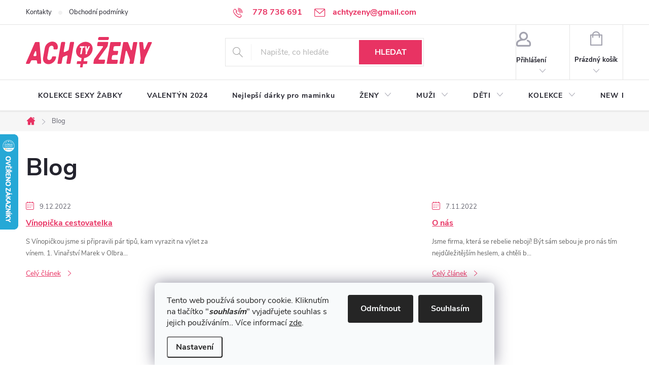

--- FILE ---
content_type: text/html; charset=utf-8
request_url: https://www.achtyzeny.cz/blog/
body_size: 23163
content:
<!doctype html><html lang="cs" dir="ltr" class="header-background-light external-fonts-loaded"><head><meta charset="utf-8" /><meta name="viewport" content="width=device-width,initial-scale=1" /><title>Blog - Achtyzeny.cz</title><link rel="preconnect" href="https://cdn.myshoptet.com" /><link rel="dns-prefetch" href="https://cdn.myshoptet.com" /><link rel="preload" href="https://cdn.myshoptet.com/prj/dist/master/cms/libs/jquery/jquery-1.11.3.min.js" as="script" /><link href="https://cdn.myshoptet.com/prj/dist/master/cms/templates/frontend_templates/shared/css/font-face/source-sans-3.css" rel="stylesheet"><link href="https://cdn.myshoptet.com/prj/dist/master/cms/templates/frontend_templates/shared/css/font-face/exo-2.css" rel="stylesheet"><script>
dataLayer = [];
dataLayer.push({'shoptet' : {
    "pageId": 1440,
    "pageType": "section",
    "currency": "CZK",
    "currencyInfo": {
        "decimalSeparator": ",",
        "exchangeRate": 1,
        "priceDecimalPlaces": 2,
        "symbol": "K\u010d",
        "symbolLeft": 0,
        "thousandSeparator": " "
    },
    "language": "cs",
    "projectId": 234060,
    "cartInfo": {
        "id": null,
        "freeShipping": false,
        "freeShippingFrom": 1500,
        "leftToFreeGift": {
            "formattedPrice": "0 K\u010d",
            "priceLeft": 0
        },
        "freeGift": false,
        "leftToFreeShipping": {
            "priceLeft": 1500,
            "dependOnRegion": 0,
            "formattedPrice": "1 500 K\u010d"
        },
        "discountCoupon": [],
        "getNoBillingShippingPrice": {
            "withoutVat": 0,
            "vat": 0,
            "withVat": 0
        },
        "cartItems": [],
        "taxMode": "ORDINARY"
    },
    "cart": [],
    "customer": {
        "priceRatio": 1,
        "priceListId": 1,
        "groupId": null,
        "registered": false,
        "mainAccount": false
    }
}});
dataLayer.push({'cookie_consent' : {
    "marketing": "denied",
    "analytics": "denied"
}});
document.addEventListener('DOMContentLoaded', function() {
    shoptet.consent.onAccept(function(agreements) {
        if (agreements.length == 0) {
            return;
        }
        dataLayer.push({
            'cookie_consent' : {
                'marketing' : (agreements.includes(shoptet.config.cookiesConsentOptPersonalisation)
                    ? 'granted' : 'denied'),
                'analytics': (agreements.includes(shoptet.config.cookiesConsentOptAnalytics)
                    ? 'granted' : 'denied')
            },
            'event': 'cookie_consent'
        });
    });
});
</script>
<meta property="og:type" content="website"><meta property="og:site_name" content="achtyzeny.cz"><meta property="og:url" content="https://www.achtyzeny.cz/blog/"><meta property="og:title" content="Blog - Achtyzeny.cz"><meta name="author" content="Achtyzeny.cz"><meta name="web_author" content="Shoptet.cz"><meta name="dcterms.rightsHolder" content="www.achtyzeny.cz"><meta name="robots" content="index,follow"><meta property="og:image" content="https://cdn.myshoptet.com/usr/www.achtyzeny.cz/user/front_images/hp.png?t=1768454380"><meta name="google-site-verification" content="d3SDFHP4GzmD37E-cHQxT3Oj_nk0JSva6VesP0GRHnc"><style>:root {--color-primary: #E83363;--color-primary-h: 344;--color-primary-s: 80%;--color-primary-l: 55%;--color-primary-hover: #E83363;--color-primary-hover-h: 344;--color-primary-hover-s: 80%;--color-primary-hover-l: 55%;--color-secondary: #E83363;--color-secondary-h: 344;--color-secondary-s: 80%;--color-secondary-l: 55%;--color-secondary-hover: #ea627c;--color-secondary-hover-h: 349;--color-secondary-hover-s: 76%;--color-secondary-hover-l: 65%;--color-tertiary: #E83363;--color-tertiary-h: 344;--color-tertiary-s: 80%;--color-tertiary-l: 55%;--color-tertiary-hover: #E83363;--color-tertiary-hover-h: 344;--color-tertiary-hover-s: 80%;--color-tertiary-hover-l: 55%;--color-header-background: #ffffff;--template-font: "Source Sans 3";--template-headings-font: "Exo 2";--header-background-url: none;--cookies-notice-background: #F8FAFB;--cookies-notice-color: #252525;--cookies-notice-button-hover: #27263f;--cookies-notice-link-hover: #3b3a5f;--templates-update-management-preview-mode-content: "Náhled aktualizací šablony je aktivní pro váš prohlížeč."}</style>
    <script>var shoptet = shoptet || {};</script>
    <script src="https://cdn.myshoptet.com/prj/dist/master/shop/dist/main-3g-header.js.05f199e7fd2450312de2.js"></script>
<!-- User include --><!-- service 776(417) html code header -->
<link type="text/css" rel="stylesheet" media="all"  href="https://cdn.myshoptet.com/usr/paxio.myshoptet.com/user/documents/blank/style.css?v1602546"/>
<link href="https://cdn.myshoptet.com/prj/dist/master/shop/dist/font-shoptet-11.css.62c94c7785ff2cea73b2.css" rel="stylesheet">
<link href="https://cdn.myshoptet.com/usr/paxio.myshoptet.com/user/documents/blank/ikony.css?v9" rel="stylesheet">
<link type="text/css" rel="stylesheet" media="screen"  href="https://cdn.myshoptet.com/usr/paxio.myshoptet.com/user/documents/blank/preklady.css?v27" />
<link rel="stylesheet" href="https://cdn.myshoptet.com/usr/paxio.myshoptet.com/user/documents/blank/Slider/slick.css" />
<link rel="stylesheet" href="https://cdn.myshoptet.com/usr/paxio.myshoptet.com/user/documents/blank/Slider/slick-theme.css?v4" />
<link rel="stylesheet" href="https://cdn.myshoptet.com/usr/paxio.myshoptet.com/user/documents/blank/Slider/slick-classic.css?v3" />

<!-- api 446(100) html code header -->
<link rel="stylesheet" href="https://cdn.myshoptet.com/usr/api2.dklab.cz/user/documents/_doplnky/poznamka/234060/49/234060_49.css" type="text/css" /><style> :root { 
            --dklab-poznamka-color-main: #000000;  
            --dklab-poznamka-color-empty: #A9A9A9;             
            --dklab-poznamka-color-tooltip-background: #000000;             
            --dklab-poznamka-color-tooltip-text: #FFFFFF;             
            --dklab-poznamka-color-cart-message: #000000;             
            --dklab-poznamka-color-cart-message-background: #F7AB31;             
        }
        </style>
<!-- api 473(125) html code header -->

                <style>
                    #order-billing-methods .radio-wrapper[data-guid="2737f3e5-9b1e-11ed-a84f-002590dc5efc"]:not(.cggooglepay), #order-billing-methods .radio-wrapper[data-guid="982c5301-f6b8-11eb-a39f-002590dc5efc"]:not(.cgapplepay) {
                        display: none;
                    }
                </style>
                <script type="text/javascript">
                    document.addEventListener('DOMContentLoaded', function() {
                        if (getShoptetDataLayer('pageType') === 'billingAndShipping') {
                            
                try {
                    if (window.ApplePaySession && window.ApplePaySession.canMakePayments()) {
                        document.querySelector('#order-billing-methods .radio-wrapper[data-guid="982c5301-f6b8-11eb-a39f-002590dc5efc"]').classList.add('cgapplepay');
                    }
                } catch (err) {} 
            
                            
                const cgBaseCardPaymentMethod = {
                        type: 'CARD',
                        parameters: {
                            allowedAuthMethods: ["PAN_ONLY", "CRYPTOGRAM_3DS"],
                            allowedCardNetworks: [/*"AMEX", "DISCOVER", "INTERAC", "JCB",*/ "MASTERCARD", "VISA"]
                        }
                };
                
                function cgLoadScript(src, callback)
                {
                    var s,
                        r,
                        t;
                    r = false;
                    s = document.createElement('script');
                    s.type = 'text/javascript';
                    s.src = src;
                    s.onload = s.onreadystatechange = function() {
                        if ( !r && (!this.readyState || this.readyState == 'complete') )
                        {
                            r = true;
                            callback();
                        }
                    };
                    t = document.getElementsByTagName('script')[0];
                    t.parentNode.insertBefore(s, t);
                } 
                
                function cgGetGoogleIsReadyToPayRequest() {
                    return Object.assign(
                        {},
                        {
                            apiVersion: 2,
                            apiVersionMinor: 0
                        },
                        {
                            allowedPaymentMethods: [cgBaseCardPaymentMethod]
                        }
                    );
                }

                function onCgGooglePayLoaded() {
                    let paymentsClient = new google.payments.api.PaymentsClient({environment: 'PRODUCTION'});
                    paymentsClient.isReadyToPay(cgGetGoogleIsReadyToPayRequest()).then(function(response) {
                        if (response.result) {
                            document.querySelector('#order-billing-methods .radio-wrapper[data-guid="2737f3e5-9b1e-11ed-a84f-002590dc5efc"]').classList.add('cggooglepay');	 	 	 	 	 
                        }
                    })
                    .catch(function(err) {});
                }
                
                cgLoadScript('https://pay.google.com/gp/p/js/pay.js', onCgGooglePayLoaded);
            
                        }
                    });
                </script> 
                
<!-- api 608(256) html code header -->
<link rel="stylesheet" href="https://cdn.myshoptet.com/usr/api2.dklab.cz/user/documents/_doplnky/bannery/234060/3473/234060_3473.css" type="text/css" /><style>
        :root {
            --dklab-bannery-b-hp-padding: 15px;
            --dklab-bannery-b-hp-box-padding: 0px;
            --dklab-bannery-b-hp-big-screen: 33.333%;
            --dklab-bannery-b-hp-medium-screen: 33.333%;
            --dklab-bannery-b-hp-small-screen: 33.333%;
            --dklab-bannery-b-hp-tablet-screen: 33.333%;
            --dklab-bannery-b-hp-mobile-screen: 100%;

            --dklab-bannery-i-hp-icon-color: #000000;
            --dklab-bannery-i-hp-color: #000000;
            --dklab-bannery-i-hp-background: #ffffff;            
            
            --dklab-bannery-i-d-icon-color: #000000;
            --dklab-bannery-i-d-color: #000000;
            --dklab-bannery-i-d-background: #ffffff;


            --dklab-bannery-i-hp-w-big-screen: 4;
            --dklab-bannery-i-hp-w-medium-screen: 4;
            --dklab-bannery-i-hp-w-small-screen: 4;
            --dklab-bannery-i-hp-w-tablet-screen: 4;
            --dklab-bannery-i-hp-w-mobile-screen: 2;
            
            --dklab-bannery-i-d-w-big-screen: 4;
            --dklab-bannery-i-d-w-medium-screen: 4;
            --dklab-bannery-i-d-w-small-screen: 4;
            --dklab-bannery-i-d-w-tablet-screen: 4;
            --dklab-bannery-i-d-w-mobile-screen: 2;

        }</style>
<!-- service 427(81) html code header -->
<link rel="stylesheet" href="https://cdn.myshoptet.com/usr/api2.dklab.cz/user/documents/_doplnky/instagram/font/instagramplus.css" type="text/css" />

<!-- service 446(100) html code header -->
<style>
@font-face {
    font-family: 'poznamka';
    src:  url('https://cdn.myshoptet.com/usr/api2.dklab.cz/user/documents/_doplnky/poznamka/font/note.eot?v1');
    src:  url('https://cdn.myshoptet.com/usr/api2.dklab.cz/user/documents/_doplnky/poznamka/font/note.eot?v1#iefix') format('embedded-opentype'),
    url('https://cdn.myshoptet.com/usr/api2.dklab.cz/user/documents/_doplnky/poznamka/font/note.ttf?v1') format('truetype'),
    url('https://cdn.myshoptet.com/usr/api2.dklab.cz/user/documents/_doplnky/poznamka/font/note.woff?v1') format('woff'),
    url('https://cdn.myshoptet.com/usr/api2.dklab.cz/user/documents/_doplnky/poznamka/font/note.svg?v1') format('svg');
    font-weight: normal;
    font-style: normal;
}
</style>
<!-- service 518(170) html code header -->
<link rel="stylesheet" type="text/css" href="https://cdn.myshoptet.com/usr/302565.myshoptet.com/user/documents/assets/sizes/fv-studio-app-sizes.css?24.4.5" />
<style>
body.shoptetak-opal #myBtnTabulka_velikosti {position: relative;margin-bottom: 50px;}
</style>
<!-- service 608(256) html code header -->
<link rel="stylesheet" href="https://cdn.myshoptet.com/usr/api.dklab.cz/user/documents/fontawesome/css/all.css?v=1.02" type="text/css" />
<!-- project html code header -->
<style>
.row.product-top .flag-discount .price-standard {
display: none;
}

/* PŘIDÁNÍ E-MAILOVÉ ADRESY DO HLAVIČKY WEBU */

@media screen and (min-width: 1200px){
.top-navigation-bar .project-email {display: inline-block;font-size: 16px;font-weight: bold;margin-left: 24px;color: var(--color-primary);}
a.project-email::before {content: '\e910';font-size: 16px;}
}
@media screen and (min-width: 360px) and (max-width: 767px){
.top-navigation-contacts{display: block !important;}
.top-navigation-contacts .project-phone{display: none !important;}
.top-navigation-contacts .project-email{display: block !important;position: absolute;right: 164px;top: 15px;color: #A3A3AF;}
a.project-email::before {content: '\e910';}
.top-navigation-contacts .project-email span{display: none;}
}

</style>
<script type='text/javascript'>
  window.smartlook||(function(d) {
    var o=smartlook=function(){ o.api.push(arguments)},h=d.getElementsByTagName('head')[0];
    var c=d.createElement('script');o.api=new Array();c.async=true;c.type='text/javascript';
    c.charset='utf-8';c.src='https://rec.smartlook.com/recorder.js';h.appendChild(c);
    })(document);
    smartlook('init', '4b6bc95b603114b20f4adece4f53f41aaef8a610');
</script>

<!-- Google Tag Manager -->
<script>(function(w,d,s,l,i){w[l]=w[l]||[];w[l].push({'gtm.start':
new Date().getTime(),event:'gtm.js'});var f=d.getElementsByTagName(s)[0],
j=d.createElement(s),dl=l!='dataLayer'?'&l='+l:'';j.async=true;j.src=
'https://www.googletagmanager.com/gtm.js?id='+i+dl;f.parentNode.insertBefore(j,f);
})(window,document,'script','dataLayer','GTM-KTXRDCN');</script>
<!-- End Google Tag Manager -->
<!-- /User include --><link rel="shortcut icon" href="/favicon.ico" type="image/x-icon" /><link rel="canonical" href="https://www.achtyzeny.cz/blog/" />    <script>
        var _hwq = _hwq || [];
        _hwq.push(['setKey', '2BBFC4BCD80B7C7233F2D909AD80D8FD']);
        _hwq.push(['setTopPos', '200']);
        _hwq.push(['showWidget', '21']);
        (function() {
            var ho = document.createElement('script');
            ho.src = 'https://cz.im9.cz/direct/i/gjs.php?n=wdgt&sak=2BBFC4BCD80B7C7233F2D909AD80D8FD';
            var s = document.getElementsByTagName('script')[0]; s.parentNode.insertBefore(ho, s);
        })();
    </script>
    <!-- Global site tag (gtag.js) - Google Analytics -->
    <script async src="https://www.googletagmanager.com/gtag/js?id=16734885973"></script>
    <script>
        
        window.dataLayer = window.dataLayer || [];
        function gtag(){dataLayer.push(arguments);}
        

                    console.debug('default consent data');

            gtag('consent', 'default', {"ad_storage":"denied","analytics_storage":"denied","ad_user_data":"denied","ad_personalization":"denied","wait_for_update":500});
            dataLayer.push({
                'event': 'default_consent'
            });
        
        gtag('js', new Date());

        
                gtag('config', 'G-TPMQTPYMFC', {"groups":"GA4","send_page_view":false,"content_group":"section","currency":"CZK","page_language":"cs"});
        
                gtag('config', 'AW-346487108');
        
                gtag('config', 'AW-16734885973');
        
        
        
        
                    gtag('event', 'page_view', {"send_to":"GA4","page_language":"cs","content_group":"section","currency":"CZK"});
        
        
        
        
        
        
        
        
        
        
        
        
        
        document.addEventListener('DOMContentLoaded', function() {
            if (typeof shoptet.tracking !== 'undefined') {
                for (var id in shoptet.tracking.bannersList) {
                    gtag('event', 'view_promotion', {
                        "send_to": "UA",
                        "promotions": [
                            {
                                "id": shoptet.tracking.bannersList[id].id,
                                "name": shoptet.tracking.bannersList[id].name,
                                "position": shoptet.tracking.bannersList[id].position
                            }
                        ]
                    });
                }
            }

            shoptet.consent.onAccept(function(agreements) {
                if (agreements.length !== 0) {
                    console.debug('gtag consent accept');
                    var gtagConsentPayload =  {
                        'ad_storage': agreements.includes(shoptet.config.cookiesConsentOptPersonalisation)
                            ? 'granted' : 'denied',
                        'analytics_storage': agreements.includes(shoptet.config.cookiesConsentOptAnalytics)
                            ? 'granted' : 'denied',
                                                                                                'ad_user_data': agreements.includes(shoptet.config.cookiesConsentOptPersonalisation)
                            ? 'granted' : 'denied',
                        'ad_personalization': agreements.includes(shoptet.config.cookiesConsentOptPersonalisation)
                            ? 'granted' : 'denied',
                        };
                    console.debug('update consent data', gtagConsentPayload);
                    gtag('consent', 'update', gtagConsentPayload);
                    dataLayer.push(
                        { 'event': 'update_consent' }
                    );
                }
            });
        });
    </script>
</head><body class="desktop id-1440 in-blog template-11 type-posts-listing multiple-columns-body columns-3 blank-mode blank-mode-css ums_forms_redesign--off ums_a11y_category_page--on ums_discussion_rating_forms--off ums_flags_display_unification--on ums_a11y_login--on mobile-header-version-0">
        <div id="fb-root"></div>
        <script>
            window.fbAsyncInit = function() {
                FB.init({
//                    appId            : 'your-app-id',
                    autoLogAppEvents : true,
                    xfbml            : true,
                    version          : 'v19.0'
                });
            };
        </script>
        <script async defer crossorigin="anonymous" src="https://connect.facebook.net/cs_CZ/sdk.js"></script>    <div class="siteCookies siteCookies--bottom siteCookies--light js-siteCookies" role="dialog" data-testid="cookiesPopup" data-nosnippet>
        <div class="siteCookies__form">
            <div class="siteCookies__content">
                <div class="siteCookies__text">
                    Tento web používá soubory cookie. Kliknutím na tlačítko "<em><strong>souhlasím</strong></em>" vyjadřujete souhlas s jejich používáním.. Více informací <a href="http://www.achtyzeny.cz/podminky-ochrany-osobnich-udaju/" target="\">zde</a>.
                </div>
                <p class="siteCookies__links">
                    <button class="siteCookies__link js-cookies-settings" aria-label="Nastavení cookies" data-testid="cookiesSettings">Nastavení</button>
                </p>
            </div>
            <div class="siteCookies__buttonWrap">
                                    <button class="siteCookies__button js-cookiesConsentSubmit" value="reject" aria-label="Odmítnout cookies" data-testid="buttonCookiesReject">Odmítnout</button>
                                <button class="siteCookies__button js-cookiesConsentSubmit" value="all" aria-label="Přijmout cookies" data-testid="buttonCookiesAccept">Souhlasím</button>
            </div>
        </div>
        <script>
            document.addEventListener("DOMContentLoaded", () => {
                const siteCookies = document.querySelector('.js-siteCookies');
                document.addEventListener("scroll", shoptet.common.throttle(() => {
                    const st = document.documentElement.scrollTop;
                    if (st > 1) {
                        siteCookies.classList.add('siteCookies--scrolled');
                    } else {
                        siteCookies.classList.remove('siteCookies--scrolled');
                    }
                }, 100));
            });
        </script>
    </div>
<a href="#content" class="skip-link sr-only">Přejít na obsah</a><div class="overall-wrapper"><div class="user-action"><div class="container">
    <div class="user-action-in">
                    <div id="login" class="user-action-login popup-widget login-widget" role="dialog" aria-labelledby="loginHeading">
        <div class="popup-widget-inner">
                            <h2 id="loginHeading">Přihlášení k vašemu účtu</h2><div id="customerLogin"><form action="/action/Customer/Login/" method="post" id="formLoginIncluded" class="csrf-enabled formLogin" data-testid="formLogin"><input type="hidden" name="referer" value="" /><div class="form-group"><div class="input-wrapper email js-validated-element-wrapper no-label"><input type="email" name="email" class="form-control" autofocus placeholder="E-mailová adresa (např. jan@novak.cz)" data-testid="inputEmail" autocomplete="email" required /></div></div><div class="form-group"><div class="input-wrapper password js-validated-element-wrapper no-label"><input type="password" name="password" class="form-control" placeholder="Heslo" data-testid="inputPassword" autocomplete="current-password" required /><span class="no-display">Nemůžete vyplnit toto pole</span><input type="text" name="surname" value="" class="no-display" /></div></div><div class="form-group"><div class="login-wrapper"><button type="submit" class="btn btn-secondary btn-text btn-login" data-testid="buttonSubmit">Přihlásit se</button><div class="password-helper"><a href="/registrace/" data-testid="signup" rel="nofollow">Nová registrace</a><a href="/klient/zapomenute-heslo/" rel="nofollow">Zapomenuté heslo</a></div></div></div></form>
</div>                    </div>
    </div>

                            <div id="cart-widget" class="user-action-cart popup-widget cart-widget loader-wrapper" data-testid="popupCartWidget" role="dialog" aria-hidden="true">
    <div class="popup-widget-inner cart-widget-inner place-cart-here">
        <div class="loader-overlay">
            <div class="loader"></div>
        </div>
    </div>

    <div class="cart-widget-button">
        <a href="/kosik/" class="btn btn-conversion" id="continue-order-button" rel="nofollow" data-testid="buttonNextStep">Pokračovat do košíku</a>
    </div>
</div>
            </div>
</div>
</div><div class="top-navigation-bar" data-testid="topNavigationBar">

    <div class="container">

        <div class="top-navigation-contacts">
            <strong>Zákaznická podpora:</strong><a href="tel:778736691" class="project-phone" aria-label="Zavolat na 778736691" data-testid="contactboxPhone"><span>778 736 691</span></a><a href="mailto:achtyzeny@gmail.com" class="project-email" data-testid="contactboxEmail"><span>achtyzeny@gmail.com</span></a>        </div>

                            <div class="top-navigation-menu">
                <div class="top-navigation-menu-trigger"></div>
                <ul class="top-navigation-bar-menu">
                                            <li class="top-navigation-menu-item-29">
                            <a href="/kontakty/">Kontakty</a>
                        </li>
                                            <li class="top-navigation-menu-item-external-46">
                            <a href="https://www.achtyzeny.cz/vse-o-nakupu/obchodni-podminky/">Obchodní podmínky</a>
                        </li>
                                    </ul>
                <ul class="top-navigation-bar-menu-helper"></ul>
            </div>
        
        <div class="top-navigation-tools">
            <div class="responsive-tools">
                <a href="#" class="toggle-window" data-target="search" aria-label="Hledat" data-testid="linkSearchIcon"></a>
                                                            <a href="#" class="toggle-window" data-target="login"></a>
                                                    <a href="#" class="toggle-window" data-target="navigation" aria-label="Menu" data-testid="hamburgerMenu"></a>
            </div>
                        <button class="top-nav-button top-nav-button-login toggle-window" type="button" data-target="login" aria-haspopup="dialog" aria-controls="login" aria-expanded="false" data-testid="signin"><span>Přihlášení</span></button>        </div>

    </div>

</div>
<header id="header"><div class="container navigation-wrapper">
    <div class="header-top">
        <div class="site-name-wrapper">
            <div class="site-name"><a href="/" data-testid="linkWebsiteLogo"><img src="https://cdn.myshoptet.com/usr/www.achtyzeny.cz/user/logos/logo-achtyzeny-nove-1.svg" alt="Achtyzeny.cz" fetchpriority="low" /></a></div>        </div>
        <div class="search" itemscope itemtype="https://schema.org/WebSite">
            <meta itemprop="headline" content="Blog"/><meta itemprop="url" content="https://www.achtyzeny.cz"/>            <form action="/action/ProductSearch/prepareString/" method="post"
    id="formSearchForm" class="search-form compact-form js-search-main"
    itemprop="potentialAction" itemscope itemtype="https://schema.org/SearchAction" data-testid="searchForm">
    <fieldset>
        <meta itemprop="target"
            content="https://www.achtyzeny.cz/vyhledavani/?string={string}"/>
        <input type="hidden" name="language" value="cs"/>
        
            
<input
    type="search"
    name="string"
        class="query-input form-control search-input js-search-input"
    placeholder="Napište, co hledáte"
    autocomplete="off"
    required
    itemprop="query-input"
    aria-label="Vyhledávání"
    data-testid="searchInput"
>
            <button type="submit" class="btn btn-default" data-testid="searchBtn">Hledat</button>
        
    </fieldset>
</form>
        </div>
        <div class="navigation-buttons">
                
    <a href="/kosik/" class="btn btn-icon toggle-window cart-count" data-target="cart" data-hover="true" data-redirect="true" data-testid="headerCart" rel="nofollow" aria-haspopup="dialog" aria-expanded="false" aria-controls="cart-widget">
        
                <span class="sr-only">Nákupní košík</span>
        
            <span class="cart-price visible-lg-inline-block" data-testid="headerCartPrice">
                                    Prázdný košík                            </span>
        
    
            </a>
        </div>
    </div>
    <nav id="navigation" aria-label="Hlavní menu" data-collapsible="true"><div class="navigation-in menu"><ul class="menu-level-1" role="menubar" data-testid="headerMenuItems"><li class="menu-item-1470" role="none"><a href="/kolekce-sexy-zabky/" data-testid="headerMenuItem" role="menuitem" aria-expanded="false"><b>KOLEKCE SEXY ŽABKY</b></a></li>
<li class="menu-item-1293" role="none"><a href="/valentyn-2022/" data-testid="headerMenuItem" role="menuitem" aria-expanded="false"><b>VALENTÝN 2024</b></a></li>
<li class="menu-item-1320" role="none"><a href="/den-matek-2023/" data-testid="headerMenuItem" role="menuitem" aria-expanded="false"><b>Nejlepší dárky pro maminku</b></a></li>
<li class="menu-item-956 ext" role="none"><a href="/obleceni/" data-testid="headerMenuItem" role="menuitem" aria-haspopup="true" aria-expanded="false"><b>ŽENY</b><span class="submenu-arrow"></span></a><ul class="menu-level-2" aria-label="ŽENY" tabindex="-1" role="menu"><li class="menu-item-696 has-third-level" role="none"><a href="/tricka/" class="menu-image" data-testid="headerMenuItem" tabindex="-1" aria-hidden="true"><img src="data:image/svg+xml,%3Csvg%20width%3D%22140%22%20height%3D%22100%22%20xmlns%3D%22http%3A%2F%2Fwww.w3.org%2F2000%2Fsvg%22%3E%3C%2Fsvg%3E" alt="" aria-hidden="true" width="140" height="100"  data-src="https://cdn.myshoptet.com/usr/www.achtyzeny.cz/user/categories/thumb/tricka.png" fetchpriority="low" /></a><div><a href="/tricka/" data-testid="headerMenuItem" role="menuitem"><span>Trička</span></a>
                                                    <ul class="menu-level-3" role="menu">
                                                                    <li class="menu-item-1431" role="none">
                                        <a href="/tricka-s-kryptem/" data-testid="headerMenuItem" role="menuitem">
                                            Trička s kryptem</a>,                                    </li>
                                                                    <li class="menu-item-1419" role="none">
                                        <a href="/tricka-s-vysivkou/" data-testid="headerMenuItem" role="menuitem">
                                            Trička s VÝŠIVKOU</a>,                                    </li>
                                                                    <li class="menu-item-1270" role="none">
                                        <a href="/tricka-ze-zivota/" data-testid="headerMenuItem" role="menuitem">
                                            Trička ze ŽIVOTA</a>,                                    </li>
                                                                    <li class="menu-item-1184" role="none">
                                        <a href="/kava/" data-testid="headerMenuItem" role="menuitem">
                                            Trička o KÁVĚ</a>,                                    </li>
                                                                    <li class="menu-item-1178" role="none">
                                        <a href="/vino/" data-testid="headerMenuItem" role="menuitem">
                                            Trička o VÍNĚ</a>,                                    </li>
                                                                    <li class="menu-item-1258" role="none">
                                        <a href="/tricka-o-alkoholu/" data-testid="headerMenuItem" role="menuitem">
                                            Trička o ALKOHOLU</a>,                                    </li>
                                                                    <li class="menu-item-1273" role="none">
                                        <a href="/tricka-pro/" data-testid="headerMenuItem" role="menuitem">
                                            Trička PRO ...</a>,                                    </li>
                                                                    <li class="menu-item-1255" role="none">
                                        <a href="/tricka-na-narozky/" data-testid="headerMenuItem" role="menuitem">
                                            Trička NAROZENINOVÉ</a>,                                    </li>
                                                                    <li class="menu-item-1267" role="none">
                                        <a href="/tricka-na-rozlucku/" data-testid="headerMenuItem" role="menuitem">
                                            Trička na ROZLUČKU</a>,                                    </li>
                                                                    <li class="menu-item-1467" role="none">
                                        <a href="/tricka-tematicke/" data-testid="headerMenuItem" role="menuitem">
                                            Trička TÉMATICKÉ</a>                                    </li>
                                                            </ul>
                        </div></li><li class="menu-item-1407" role="none"><a href="/zachran-tricko/" class="menu-image" data-testid="headerMenuItem" tabindex="-1" aria-hidden="true"><img src="data:image/svg+xml,%3Csvg%20width%3D%22140%22%20height%3D%22100%22%20xmlns%3D%22http%3A%2F%2Fwww.w3.org%2F2000%2Fsvg%22%3E%3C%2Fsvg%3E" alt="" aria-hidden="true" width="140" height="100"  data-src="https://cdn.myshoptet.com/usr/www.achtyzeny.cz/user/categories/thumb/2267_atz-mockup-tricko-damske-vinopicka-black.jpg" fetchpriority="low" /></a><div><a href="/zachran-tricko/" data-testid="headerMenuItem" role="menuitem"><span>Zachraň dámské tričko</span></a>
                        </div></li><li class="menu-item-822" role="none"><a href="/mikiny/" class="menu-image" data-testid="headerMenuItem" tabindex="-1" aria-hidden="true"><img src="data:image/svg+xml,%3Csvg%20width%3D%22140%22%20height%3D%22100%22%20xmlns%3D%22http%3A%2F%2Fwww.w3.org%2F2000%2Fsvg%22%3E%3C%2Fsvg%3E" alt="" aria-hidden="true" width="140" height="100"  data-src="https://cdn.myshoptet.com/usr/www.achtyzeny.cz/user/categories/thumb/mikiny.png" fetchpriority="low" /></a><div><a href="/mikiny/" data-testid="headerMenuItem" role="menuitem"><span>Mikiny</span></a>
                        </div></li><li class="menu-item-1305" role="none"><a href="/zastery-2/" class="menu-image" data-testid="headerMenuItem" tabindex="-1" aria-hidden="true"><img src="data:image/svg+xml,%3Csvg%20width%3D%22140%22%20height%3D%22100%22%20xmlns%3D%22http%3A%2F%2Fwww.w3.org%2F2000%2Fsvg%22%3E%3C%2Fsvg%3E" alt="" aria-hidden="true" width="140" height="100"  data-src="https://cdn.myshoptet.com/usr/www.achtyzeny.cz/user/categories/thumb/zasterapovolen__zapijet.jpg" fetchpriority="low" /></a><div><a href="/zastery-2/" data-testid="headerMenuItem" role="menuitem"><span>Zástěry</span></a>
                        </div></li><li class="menu-item-1443" role="none"><a href="/cepice-2/" class="menu-image" data-testid="headerMenuItem" tabindex="-1" aria-hidden="true"><img src="data:image/svg+xml,%3Csvg%20width%3D%22140%22%20height%3D%22100%22%20xmlns%3D%22http%3A%2F%2Fwww.w3.org%2F2000%2Fsvg%22%3E%3C%2Fsvg%3E" alt="" aria-hidden="true" width="140" height="100"  data-src="https://cdn.myshoptet.com/usr/www.achtyzeny.cz/user/categories/thumb/__epice.jpeg" fetchpriority="low" /></a><div><a href="/cepice-2/" data-testid="headerMenuItem" role="menuitem"><span>Čepice</span></a>
                        </div></li><li class="menu-item-1449" role="none"><a href="/ponozky/" class="menu-image" data-testid="headerMenuItem" tabindex="-1" aria-hidden="true"><img src="data:image/svg+xml,%3Csvg%20width%3D%22140%22%20height%3D%22100%22%20xmlns%3D%22http%3A%2F%2Fwww.w3.org%2F2000%2Fsvg%22%3E%3C%2Fsvg%3E" alt="" aria-hidden="true" width="140" height="100"  data-src="https://cdn.myshoptet.com/usr/www.achtyzeny.cz/user/categories/thumb/vino.jpg" fetchpriority="low" /></a><div><a href="/ponozky/" data-testid="headerMenuItem" role="menuitem"><span>Ponožky</span></a>
                        </div></li></ul></li>
<li class="menu-item-1025 ext" role="none"><a href="/pro-muze/" data-testid="headerMenuItem" role="menuitem" aria-haspopup="true" aria-expanded="false"><b>MUŽI</b><span class="submenu-arrow"></span></a><ul class="menu-level-2" aria-label="MUŽI" tabindex="-1" role="menu"><li class="menu-item-1237 has-third-level" role="none"><a href="/tricka-2/" class="menu-image" data-testid="headerMenuItem" tabindex="-1" aria-hidden="true"><img src="data:image/svg+xml,%3Csvg%20width%3D%22140%22%20height%3D%22100%22%20xmlns%3D%22http%3A%2F%2Fwww.w3.org%2F2000%2Fsvg%22%3E%3C%2Fsvg%3E" alt="" aria-hidden="true" width="140" height="100"  data-src="https://cdn.myshoptet.com/usr/www.achtyzeny.cz/user/categories/thumb/2741_atz-mockup-tricko-pivopic-black.jpg" fetchpriority="low" /></a><div><a href="/tricka-2/" data-testid="headerMenuItem" role="menuitem"><span>Trička</span></a>
                                                    <ul class="menu-level-3" role="menu">
                                                                    <li class="menu-item-1308" role="none">
                                        <a href="/alkohol/" data-testid="headerMenuItem" role="menuitem">
                                            Alkohol</a>,                                    </li>
                                                                    <li class="menu-item-1434" role="none">
                                        <a href="/tricka-s-kryptem-2/" data-testid="headerMenuItem" role="menuitem">
                                            Trička s kryptem</a>,                                    </li>
                                                                    <li class="menu-item-1474" role="none">
                                        <a href="/prace/" data-testid="headerMenuItem" role="menuitem">
                                            Práce</a>,                                    </li>
                                                                    <li class="menu-item-1299" role="none">
                                        <a href="/tricka_ukrajina_muz/" data-testid="headerMenuItem" role="menuitem">
                                            Trička Ukrajina muž</a>,                                    </li>
                                                                    <li class="menu-item-1422" role="none">
                                        <a href="/panske-tricko-s-vysivkou/" data-testid="headerMenuItem" role="menuitem">
                                            Pánské tričko s výšivkou</a>                                    </li>
                                                            </ul>
                        </div></li><li class="menu-item-1413" role="none"><a href="/zachran-panske-tricko/" class="menu-image" data-testid="headerMenuItem" tabindex="-1" aria-hidden="true"><img src="data:image/svg+xml,%3Csvg%20width%3D%22140%22%20height%3D%22100%22%20xmlns%3D%22http%3A%2F%2Fwww.w3.org%2F2000%2Fsvg%22%3E%3C%2Fsvg%3E" alt="" aria-hidden="true" width="140" height="100"  data-src="https://cdn.myshoptet.com/usr/www.achtyzeny.cz/user/categories/thumb/2630_atz-mockup-tricko-panske-piju-jen-dvakrat-do-roka-black.jpg" fetchpriority="low" /></a><div><a href="/zachran-panske-tricko/" data-testid="headerMenuItem" role="menuitem"><span>Zachraň pánské tričko</span></a>
                        </div></li><li class="menu-item-1234" role="none"><a href="/mikiny-2/" class="menu-image" data-testid="headerMenuItem" tabindex="-1" aria-hidden="true"><img src="data:image/svg+xml,%3Csvg%20width%3D%22140%22%20height%3D%22100%22%20xmlns%3D%22http%3A%2F%2Fwww.w3.org%2F2000%2Fsvg%22%3E%3C%2Fsvg%3E" alt="" aria-hidden="true" width="140" height="100"  data-src="https://cdn.myshoptet.com/usr/www.achtyzeny.cz/user/categories/thumb/2507_piju-pivo-front.jpg" fetchpriority="low" /></a><div><a href="/mikiny-2/" data-testid="headerMenuItem" role="menuitem"><span>Mikiny</span></a>
                        </div></li><li class="menu-item-1446" role="none"><a href="/cepice-3/" class="menu-image" data-testid="headerMenuItem" tabindex="-1" aria-hidden="true"><img src="data:image/svg+xml,%3Csvg%20width%3D%22140%22%20height%3D%22100%22%20xmlns%3D%22http%3A%2F%2Fwww.w3.org%2F2000%2Fsvg%22%3E%3C%2Fsvg%3E" alt="" aria-hidden="true" width="140" height="100"  data-src="https://cdn.myshoptet.com/usr/www.achtyzeny.cz/user/categories/thumb/__e__pa_(1).jpeg" fetchpriority="low" /></a><div><a href="/cepice-3/" data-testid="headerMenuItem" role="menuitem"><span>Čepice</span></a>
                        </div></li><li class="menu-item-1452" role="none"><a href="/ponozky-2/" class="menu-image" data-testid="headerMenuItem" tabindex="-1" aria-hidden="true"><img src="data:image/svg+xml,%3Csvg%20width%3D%22140%22%20height%3D%22100%22%20xmlns%3D%22http%3A%2F%2Fwww.w3.org%2F2000%2Fsvg%22%3E%3C%2Fsvg%3E" alt="" aria-hidden="true" width="140" height="100"  data-src="https://cdn.myshoptet.com/usr/www.achtyzeny.cz/user/categories/thumb/pivo.jpg" fetchpriority="low" /></a><div><a href="/ponozky-2/" data-testid="headerMenuItem" role="menuitem"><span>Ponožky</span></a>
                        </div></li><li class="menu-item-1455" role="none"><a href="/darkove-sety-2/" class="menu-image" data-testid="headerMenuItem" tabindex="-1" aria-hidden="true"><img src="data:image/svg+xml,%3Csvg%20width%3D%22140%22%20height%3D%22100%22%20xmlns%3D%22http%3A%2F%2Fwww.w3.org%2F2000%2Fsvg%22%3E%3C%2Fsvg%3E" alt="" aria-hidden="true" width="140" height="100"  data-src="https://cdn.myshoptet.com/usr/www.achtyzeny.cz/user/categories/thumb/martin_01_(1).jpg" fetchpriority="low" /></a><div><a href="/darkove-sety-2/" data-testid="headerMenuItem" role="menuitem"><span>Dárkové sety</span></a>
                        </div></li></ul></li>
<li class="menu-item-1058 ext" role="none"><a href="/pro-deti/" data-testid="headerMenuItem" role="menuitem" aria-haspopup="true" aria-expanded="false"><b>DĚTI</b><span class="submenu-arrow"></span></a><ul class="menu-level-2" aria-label="DĚTI" tabindex="-1" role="menu"><li class="menu-item-1115 has-third-level" role="none"><a href="/bodycka/" class="menu-image" data-testid="headerMenuItem" tabindex="-1" aria-hidden="true"><img src="data:image/svg+xml,%3Csvg%20width%3D%22140%22%20height%3D%22100%22%20xmlns%3D%22http%3A%2F%2Fwww.w3.org%2F2000%2Fsvg%22%3E%3C%2Fsvg%3E" alt="" aria-hidden="true" width="140" height="100"  data-src="https://cdn.myshoptet.com/usr/www.achtyzeny.cz/user/categories/thumb/katbody.jpg" fetchpriority="low" /></a><div><a href="/bodycka/" data-testid="headerMenuItem" role="menuitem"><span>Bodýčka</span></a>
                                                    <ul class="menu-level-3" role="menu">
                                                                    <li class="menu-item-1118" role="none">
                                        <a href="/body-pro-holcicku/" data-testid="headerMenuItem" role="menuitem">
                                            Body pro holčičku</a>,                                    </li>
                                                                    <li class="menu-item-1121" role="none">
                                        <a href="/body-pro-chlapecka/" data-testid="headerMenuItem" role="menuitem">
                                            Body pro chlapečka</a>                                    </li>
                                                            </ul>
                        </div></li><li class="menu-item-1136 has-third-level" role="none"><a href="/tricka-pro-deti/" class="menu-image" data-testid="headerMenuItem" tabindex="-1" aria-hidden="true"><img src="data:image/svg+xml,%3Csvg%20width%3D%22140%22%20height%3D%22100%22%20xmlns%3D%22http%3A%2F%2Fwww.w3.org%2F2000%2Fsvg%22%3E%3C%2Fsvg%3E" alt="" aria-hidden="true" width="140" height="100"  data-src="https://cdn.myshoptet.com/usr/www.achtyzeny.cz/user/categories/thumb/trickakat.jpg" fetchpriority="low" /></a><div><a href="/tricka-pro-deti/" data-testid="headerMenuItem" role="menuitem"><span>Trička</span></a>
                                                    <ul class="menu-level-3" role="menu">
                                                                    <li class="menu-item-1139" role="none">
                                        <a href="/tricka-pro-holcicku/" data-testid="headerMenuItem" role="menuitem">
                                            Trička pro holčičku</a>,                                    </li>
                                                                    <li class="menu-item-1142" role="none">
                                        <a href="/tricka-pro-chlapecka/" data-testid="headerMenuItem" role="menuitem">
                                            Trička pro chlapečka</a>                                    </li>
                                                            </ul>
                        </div></li><li class="menu-item-1416" role="none"><a href="/zachran-tricko-body/" class="menu-image" data-testid="headerMenuItem" tabindex="-1" aria-hidden="true"><img src="data:image/svg+xml,%3Csvg%20width%3D%22140%22%20height%3D%22100%22%20xmlns%3D%22http%3A%2F%2Fwww.w3.org%2F2000%2Fsvg%22%3E%3C%2Fsvg%3E" alt="" aria-hidden="true" width="140" height="100"  data-src="https://cdn.myshoptet.com/usr/www.achtyzeny.cz/user/categories/thumb/1898_onanadilekc.png" fetchpriority="low" /></a><div><a href="/zachran-tricko-body/" data-testid="headerMenuItem" role="menuitem"><span>Zachraň tričko - body</span></a>
                        </div></li><li class="menu-item-1145" role="none"><a href="/sety-tricek-pro-mamu-a-dite/" class="menu-image" data-testid="headerMenuItem" tabindex="-1" aria-hidden="true"><img src="data:image/svg+xml,%3Csvg%20width%3D%22140%22%20height%3D%22100%22%20xmlns%3D%22http%3A%2F%2Fwww.w3.org%2F2000%2Fsvg%22%3E%3C%2Fsvg%3E" alt="" aria-hidden="true" width="140" height="100"  data-src="https://cdn.myshoptet.com/usr/www.achtyzeny.cz/user/categories/thumb/sety.png" fetchpriority="low" /></a><div><a href="/sety-tricek-pro-mamu-a-dite/" data-testid="headerMenuItem" role="menuitem"><span>Sety triček pro mámu a dítě</span></a>
                        </div></li><li class="menu-item-1124 has-third-level" role="none"><a href="/cepicky/" class="menu-image" data-testid="headerMenuItem" tabindex="-1" aria-hidden="true"><img src="data:image/svg+xml,%3Csvg%20width%3D%22140%22%20height%3D%22100%22%20xmlns%3D%22http%3A%2F%2Fwww.w3.org%2F2000%2Fsvg%22%3E%3C%2Fsvg%3E" alt="" aria-hidden="true" width="140" height="100"  data-src="https://cdn.myshoptet.com/usr/www.achtyzeny.cz/user/categories/thumb/ceepicky.png" fetchpriority="low" /></a><div><a href="/cepicky/" data-testid="headerMenuItem" role="menuitem"><span>Čepičky</span></a>
                                                    <ul class="menu-level-3" role="menu">
                                                                    <li class="menu-item-1127" role="none">
                                        <a href="/cepicky-pro-holcicku/" data-testid="headerMenuItem" role="menuitem">
                                            Čepičky pro holčičku</a>,                                    </li>
                                                                    <li class="menu-item-1130" role="none">
                                        <a href="/cepicky-pro-chlapecka/" data-testid="headerMenuItem" role="menuitem">
                                            Čepičky pro chlapečka</a>                                    </li>
                                                            </ul>
                        </div></li></ul></li>
<li class="menu-item-959 ext" role="none"><a href="/kolekce/" data-testid="headerMenuItem" role="menuitem" aria-haspopup="true" aria-expanded="false"><b>KOLEKCE</b><span class="submenu-arrow"></span></a><ul class="menu-level-2" aria-label="KOLEKCE" tabindex="-1" role="menu"><li class="menu-item-771" role="none"><a href="/tricka-pro-pary/" class="menu-image" data-testid="headerMenuItem" tabindex="-1" aria-hidden="true"><img src="data:image/svg+xml,%3Csvg%20width%3D%22140%22%20height%3D%22100%22%20xmlns%3D%22http%3A%2F%2Fwww.w3.org%2F2000%2Fsvg%22%3E%3C%2Fsvg%3E" alt="" aria-hidden="true" width="140" height="100"  data-src="https://cdn.myshoptet.com/usr/www.achtyzeny.cz/user/categories/thumb/jehojeji.png" fetchpriority="low" /></a><div><a href="/tricka-pro-pary/" data-testid="headerMenuItem" role="menuitem"><span>Pro páry</span></a>
                        </div></li><li class="menu-item-792" role="none"><a href="/pro-kamaradky/" class="menu-image" data-testid="headerMenuItem" tabindex="-1" aria-hidden="true"><img src="data:image/svg+xml,%3Csvg%20width%3D%22140%22%20height%3D%22100%22%20xmlns%3D%22http%3A%2F%2Fwww.w3.org%2F2000%2Fsvg%22%3E%3C%2Fsvg%3E" alt="" aria-hidden="true" width="140" height="100"  data-src="https://cdn.myshoptet.com/usr/www.achtyzeny.cz/user/categories/thumb/nejly.png" fetchpriority="low" /></a><div><a href="/pro-kamaradky/" data-testid="headerMenuItem" role="menuitem"><span>Pro kamarádky</span></a>
                        </div></li><li class="menu-item-777" role="none"><a href="/pro-mamu/" class="menu-image" data-testid="headerMenuItem" tabindex="-1" aria-hidden="true"><img src="data:image/svg+xml,%3Csvg%20width%3D%22140%22%20height%3D%22100%22%20xmlns%3D%22http%3A%2F%2Fwww.w3.org%2F2000%2Fsvg%22%3E%3C%2Fsvg%3E" alt="" aria-hidden="true" width="140" height="100"  data-src="https://cdn.myshoptet.com/usr/www.achtyzeny.cz/user/categories/thumb/mm.png" fetchpriority="low" /></a><div><a href="/pro-mamu/" data-testid="headerMenuItem" role="menuitem"><span>Pro mámu</span></a>
                        </div></li><li class="menu-item-1007" role="none"><a href="/pro-tatu/" class="menu-image" data-testid="headerMenuItem" tabindex="-1" aria-hidden="true"><img src="data:image/svg+xml,%3Csvg%20width%3D%22140%22%20height%3D%22100%22%20xmlns%3D%22http%3A%2F%2Fwww.w3.org%2F2000%2Fsvg%22%3E%3C%2Fsvg%3E" alt="" aria-hidden="true" width="140" height="100"  data-src="https://cdn.myshoptet.com/usr/www.achtyzeny.cz/user/categories/thumb/tata-nahled.jpg" fetchpriority="low" /></a><div><a href="/pro-tatu/" data-testid="headerMenuItem" role="menuitem"><span>Pro tátu</span></a>
                        </div></li><li class="menu-item-1052" role="none"><a href="/pro-sestry/" class="menu-image" data-testid="headerMenuItem" tabindex="-1" aria-hidden="true"><img src="data:image/svg+xml,%3Csvg%20width%3D%22140%22%20height%3D%22100%22%20xmlns%3D%22http%3A%2F%2Fwww.w3.org%2F2000%2Fsvg%22%3E%3C%2Fsvg%3E" alt="" aria-hidden="true" width="140" height="100"  data-src="https://cdn.myshoptet.com/usr/www.achtyzeny.cz/user/categories/thumb/sestry.jpg" fetchpriority="low" /></a><div><a href="/pro-sestry/" data-testid="headerMenuItem" role="menuitem"><span>Pro sestry</span></a>
                        </div></li><li class="menu-item-897" role="none"><a href="/prorodice/" class="menu-image" data-testid="headerMenuItem" tabindex="-1" aria-hidden="true"><img src="data:image/svg+xml,%3Csvg%20width%3D%22140%22%20height%3D%22100%22%20xmlns%3D%22http%3A%2F%2Fwww.w3.org%2F2000%2Fsvg%22%3E%3C%2Fsvg%3E" alt="" aria-hidden="true" width="140" height="100"  data-src="https://cdn.myshoptet.com/usr/www.achtyzeny.cz/user/categories/thumb/maminka.png" fetchpriority="low" /></a><div><a href="/prorodice/" data-testid="headerMenuItem" role="menuitem"><span>Pro rodiče</span></a>
                        </div></li><li class="menu-item-989" role="none"><a href="/pro-babicku/" class="menu-image" data-testid="headerMenuItem" tabindex="-1" aria-hidden="true"><img src="data:image/svg+xml,%3Csvg%20width%3D%22140%22%20height%3D%22100%22%20xmlns%3D%22http%3A%2F%2Fwww.w3.org%2F2000%2Fsvg%22%3E%3C%2Fsvg%3E" alt="" aria-hidden="true" width="140" height="100"  data-src="https://cdn.myshoptet.com/usr/www.achtyzeny.cz/user/categories/thumb/kategorie-babi.jpg" fetchpriority="low" /></a><div><a href="/pro-babicku/" data-testid="headerMenuItem" role="menuitem"><span>Pro babičku</span></a>
                        </div></li><li class="menu-item-1001" role="none"><a href="/pro-dedecka/" class="menu-image" data-testid="headerMenuItem" tabindex="-1" aria-hidden="true"><img src="data:image/svg+xml,%3Csvg%20width%3D%22140%22%20height%3D%22100%22%20xmlns%3D%22http%3A%2F%2Fwww.w3.org%2F2000%2Fsvg%22%3E%3C%2Fsvg%3E" alt="" aria-hidden="true" width="140" height="100"  data-src="https://cdn.myshoptet.com/usr/www.achtyzeny.cz/user/categories/thumb/nahled-deda.jpg" fetchpriority="low" /></a><div><a href="/pro-dedecka/" data-testid="headerMenuItem" role="menuitem"><span>Pro dědečka</span></a>
                        </div></li><li class="menu-item-995" role="none"><a href="/motivacni--pozitivni/" class="menu-image" data-testid="headerMenuItem" tabindex="-1" aria-hidden="true"><img src="data:image/svg+xml,%3Csvg%20width%3D%22140%22%20height%3D%22100%22%20xmlns%3D%22http%3A%2F%2Fwww.w3.org%2F2000%2Fsvg%22%3E%3C%2Fsvg%3E" alt="" aria-hidden="true" width="140" height="100"  data-src="https://cdn.myshoptet.com/usr/www.achtyzeny.cz/user/categories/thumb/motivacni.jpg" fetchpriority="low" /></a><div><a href="/motivacni--pozitivni/" data-testid="headerMenuItem" role="menuitem"><span>Motivační &amp; pozitivní</span></a>
                        </div></li><li class="menu-item-783" role="none"><a href="/narozeninova/" class="menu-image" data-testid="headerMenuItem" tabindex="-1" aria-hidden="true"><img src="data:image/svg+xml,%3Csvg%20width%3D%22140%22%20height%3D%22100%22%20xmlns%3D%22http%3A%2F%2Fwww.w3.org%2F2000%2Fsvg%22%3E%3C%2Fsvg%3E" alt="" aria-hidden="true" width="140" height="100"  data-src="https://cdn.myshoptet.com/usr/www.achtyzeny.cz/user/categories/thumb/edice.png" fetchpriority="low" /></a><div><a href="/narozeninova/" data-testid="headerMenuItem" role="menuitem"><span>Narozeninová</span></a>
                        </div></li><li class="menu-item-947" role="none"><a href="/costovani/" class="menu-image" data-testid="headerMenuItem" tabindex="-1" aria-hidden="true"><img src="data:image/svg+xml,%3Csvg%20width%3D%22140%22%20height%3D%22100%22%20xmlns%3D%22http%3A%2F%2Fwww.w3.org%2F2000%2Fsvg%22%3E%3C%2Fsvg%3E" alt="" aria-hidden="true" width="140" height="100"  data-src="https://cdn.myshoptet.com/usr/www.achtyzeny.cz/user/categories/thumb/920-3_mapa-sveta.jpg" fetchpriority="low" /></a><div><a href="/costovani/" data-testid="headerMenuItem" role="menuitem"><span>Cestování</span></a>
                        </div></li><li class="menu-item-879" role="none"><a href="/rozlucka-se-svobodou/" class="menu-image" data-testid="headerMenuItem" tabindex="-1" aria-hidden="true"><img src="data:image/svg+xml,%3Csvg%20width%3D%22140%22%20height%3D%22100%22%20xmlns%3D%22http%3A%2F%2Fwww.w3.org%2F2000%2Fsvg%22%3E%3C%2Fsvg%3E" alt="" aria-hidden="true" width="140" height="100"  data-src="https://cdn.myshoptet.com/usr/www.achtyzeny.cz/user/categories/thumb/rozlucka-tym-nevesty.png" fetchpriority="low" /></a><div><a href="/rozlucka-se-svobodou/" data-testid="headerMenuItem" role="menuitem"><span>Na rozlučku se svobodou</span></a>
                        </div></li><li class="menu-item-1229" role="none"><a href="/vanocni-tricka/" class="menu-image" data-testid="headerMenuItem" tabindex="-1" aria-hidden="true"><img src="data:image/svg+xml,%3Csvg%20width%3D%22140%22%20height%3D%22100%22%20xmlns%3D%22http%3A%2F%2Fwww.w3.org%2F2000%2Fsvg%22%3E%3C%2Fsvg%3E" alt="" aria-hidden="true" width="140" height="100"  data-src="https://cdn.myshoptet.com/usr/www.achtyzeny.cz/user/categories/thumb/atz-mockup-tricko-damske_hohoho.jpg" fetchpriority="low" /></a><div><a href="/vanocni-tricka/" data-testid="headerMenuItem" role="menuitem"><span>Vánoční trička</span></a>
                        </div></li></ul></li>
<li class="menu-item-903 ext" role="none"><a href="/znamenivehvezdach/" data-testid="headerMenuItem" role="menuitem" aria-haspopup="true" aria-expanded="false"><b>NEW Plakáty s Vaším jménem</b><span class="submenu-arrow"></span></a><ul class="menu-level-2" aria-label="NEW Plakáty s Vaším jménem" tabindex="-1" role="menu"><li class="menu-item-1425" role="none"><a href="/plakaty-nocni-oblohy/" class="menu-image" data-testid="headerMenuItem" tabindex="-1" aria-hidden="true"><img src="data:image/svg+xml,%3Csvg%20width%3D%22140%22%20height%3D%22100%22%20xmlns%3D%22http%3A%2F%2Fwww.w3.org%2F2000%2Fsvg%22%3E%3C%2Fsvg%3E" alt="" aria-hidden="true" width="140" height="100"  data-src="https://cdn.myshoptet.com/usr/www.achtyzeny.cz/user/categories/thumb/modramodracerna02.png" fetchpriority="low" /></a><div><a href="/plakaty-nocni-oblohy/" data-testid="headerMenuItem" role="menuitem"><span>Plakáty noční oblohy</span></a>
                        </div></li><li class="menu-item-1437" role="none"><a href="/plakaty-portrety-rucne-kreslene/" class="menu-image" data-testid="headerMenuItem" tabindex="-1" aria-hidden="true"><img src="data:image/svg+xml,%3Csvg%20width%3D%22140%22%20height%3D%22100%22%20xmlns%3D%22http%3A%2F%2Fwww.w3.org%2F2000%2Fsvg%22%3E%3C%2Fsvg%3E" alt="" aria-hidden="true" width="140" height="100"  data-src="https://cdn.myshoptet.com/usr/www.achtyzeny.cz/user/categories/thumb/zena_sims_obr.jpeg" fetchpriority="low" /></a><div><a href="/plakaty-portrety-rucne-kreslene/" data-testid="headerMenuItem" role="menuitem"><span>Plakáty portréty ručně kreslené</span></a>
                        </div></li><li class="menu-item-1311" role="none"><a href="/plakaty-znameni-v-souhvezdi/" class="menu-image" data-testid="headerMenuItem" tabindex="-1" aria-hidden="true"><img src="data:image/svg+xml,%3Csvg%20width%3D%22140%22%20height%3D%22100%22%20xmlns%3D%22http%3A%2F%2Fwww.w3.org%2F2000%2Fsvg%22%3E%3C%2Fsvg%3E" alt="" aria-hidden="true" width="140" height="100"  data-src="https://cdn.myshoptet.com/usr/www.achtyzeny.cz/user/categories/thumb/2913-9.jpeg" fetchpriority="low" /></a><div><a href="/plakaty-znameni-v-souhvezdi/" data-testid="headerMenuItem" role="menuitem"><span>Plakáty znamení v souhvězdí</span></a>
                        </div></li><li class="menu-item-1314" role="none"><a href="/svicka-znameni-v-souhvezdi/" class="menu-image" data-testid="headerMenuItem" tabindex="-1" aria-hidden="true"><img src="data:image/svg+xml,%3Csvg%20width%3D%22140%22%20height%3D%22100%22%20xmlns%3D%22http%3A%2F%2Fwww.w3.org%2F2000%2Fsvg%22%3E%3C%2Fsvg%3E" alt="" aria-hidden="true" width="140" height="100"  data-src="https://cdn.myshoptet.com/usr/www.achtyzeny.cz/user/categories/thumb/2869-1.png" fetchpriority="low" /></a><div><a href="/svicka-znameni-v-souhvezdi/" data-testid="headerMenuItem" role="menuitem"><span>Svíčka znamení v souhvězdí</span></a>
                        </div></li><li class="menu-item-1317" role="none"><a href="/tricka-znameni-v-souhvezdi/" class="menu-image" data-testid="headerMenuItem" tabindex="-1" aria-hidden="true"><img src="data:image/svg+xml,%3Csvg%20width%3D%22140%22%20height%3D%22100%22%20xmlns%3D%22http%3A%2F%2Fwww.w3.org%2F2000%2Fsvg%22%3E%3C%2Fsvg%3E" alt="" aria-hidden="true" width="140" height="100"  data-src="https://cdn.myshoptet.com/usr/www.achtyzeny.cz/user/categories/thumb/2797-3.jpeg" fetchpriority="low" /></a><div><a href="/tricka-znameni-v-souhvezdi/" data-testid="headerMenuItem" role="menuitem"><span>Trička znamení v souhvězdí</span></a>
                        </div></li><li class="menu-item-1461" role="none"><a href="/plakaty-s-fotografii/" class="menu-image" data-testid="headerMenuItem" tabindex="-1" aria-hidden="true"><img src="data:image/svg+xml,%3Csvg%20width%3D%22140%22%20height%3D%22100%22%20xmlns%3D%22http%3A%2F%2Fwww.w3.org%2F2000%2Fsvg%22%3E%3C%2Fsvg%3E" alt="" aria-hidden="true" width="140" height="100"  data-src="https://cdn.myshoptet.com/prj/dist/master/cms/templates/frontend_templates/00/img/folder.svg" fetchpriority="low" /></a><div><a href="/plakaty-s-fotografii/" data-testid="headerMenuItem" role="menuitem"><span>Plakáty s fotografií</span></a>
                        </div></li></ul></li>
<li class="menu-item-1428" role="none"><a href="/darkove-obaly/" data-testid="headerMenuItem" role="menuitem" aria-expanded="false"><b>Dárkové krabičky</b></a></li>
<li class="menu-item-1302 ext" role="none"><a href="/vino-2/" data-testid="headerMenuItem" role="menuitem" aria-haspopup="true" aria-expanded="false"><b>Víno</b><span class="submenu-arrow"></span></a><ul class="menu-level-2" aria-label="Víno" tabindex="-1" role="menu"><li class="menu-item-1332" role="none"><a href="/pytlik-na-vino/" class="menu-image" data-testid="headerMenuItem" tabindex="-1" aria-hidden="true"><img src="data:image/svg+xml,%3Csvg%20width%3D%22140%22%20height%3D%22100%22%20xmlns%3D%22http%3A%2F%2Fwww.w3.org%2F2000%2Fsvg%22%3E%3C%2Fsvg%3E" alt="" aria-hidden="true" width="140" height="100"  data-src="https://cdn.myshoptet.com/usr/www.achtyzeny.cz/user/categories/thumb/pytlik_vinoprovinopicku.png" fetchpriority="low" /></a><div><a href="/pytlik-na-vino/" data-testid="headerMenuItem" role="menuitem"><span>Pytlík na víno</span></a>
                        </div></li><li class="menu-item-1335" role="none"><a href="/vino-s-pytlikem/" class="menu-image" data-testid="headerMenuItem" tabindex="-1" aria-hidden="true"><img src="data:image/svg+xml,%3Csvg%20width%3D%22140%22%20height%3D%22100%22%20xmlns%3D%22http%3A%2F%2Fwww.w3.org%2F2000%2Fsvg%22%3E%3C%2Fsvg%3E" alt="" aria-hidden="true" width="140" height="100"  data-src="https://cdn.myshoptet.com/usr/www.achtyzeny.cz/user/categories/thumb/2964_narozeniny-portugal.png" fetchpriority="low" /></a><div><a href="/vino-s-pytlikem/" data-testid="headerMenuItem" role="menuitem"><span>Víno s pytlíkem</span></a>
                        </div></li><li class="menu-item-1338" role="none"><a href="/darkove-sety/" class="menu-image" data-testid="headerMenuItem" tabindex="-1" aria-hidden="true"><img src="data:image/svg+xml,%3Csvg%20width%3D%22140%22%20height%3D%22100%22%20xmlns%3D%22http%3A%2F%2Fwww.w3.org%2F2000%2Fsvg%22%3E%3C%2Fsvg%3E" alt="" aria-hidden="true" width="140" height="100"  data-src="https://cdn.myshoptet.com/usr/www.achtyzeny.cz/user/categories/thumb/2952-2_portugal-vinopicka-cerna.png" fetchpriority="low" /></a><div><a href="/darkove-sety/" data-testid="headerMenuItem" role="menuitem"><span>Dárkové sety</span></a>
                        </div></li><li class="menu-item-1410" role="none"><a href="/krabicky-na-vino/" class="menu-image" data-testid="headerMenuItem" tabindex="-1" aria-hidden="true"><img src="data:image/svg+xml,%3Csvg%20width%3D%22140%22%20height%3D%22100%22%20xmlns%3D%22http%3A%2F%2Fwww.w3.org%2F2000%2Fsvg%22%3E%3C%2Fsvg%3E" alt="" aria-hidden="true" width="140" height="100"  data-src="https://cdn.myshoptet.com/usr/www.achtyzeny.cz/user/categories/thumb/k_narozenin__m_v_kole__ku.jpg" fetchpriority="low" /></a><div><a href="/krabicky-na-vino/" data-testid="headerMenuItem" role="menuitem"><span>Krabičky na víno</span></a>
                        </div></li></ul></li>
<li class="menu-item-1285" role="none"><a href="/darky/" data-testid="headerMenuItem" role="menuitem" aria-expanded="false"><b>Dárky</b></a></li>
<li class="menu-item-828 ext" role="none"><a href="/doplnky/" data-testid="headerMenuItem" role="menuitem" aria-haspopup="true" aria-expanded="false"><b>DOPLŇKY</b><span class="submenu-arrow"></span></a><ul class="menu-level-2" aria-label="DOPLŇKY" tabindex="-1" role="menu"><li class="menu-item-1329" role="none"><a href="/ramecky-na-fotografie/" class="menu-image" data-testid="headerMenuItem" tabindex="-1" aria-hidden="true"><img src="data:image/svg+xml,%3Csvg%20width%3D%22140%22%20height%3D%22100%22%20xmlns%3D%22http%3A%2F%2Fwww.w3.org%2F2000%2Fsvg%22%3E%3C%2Fsvg%3E" alt="" aria-hidden="true" width="140" height="100"  data-src="https://cdn.myshoptet.com/usr/www.achtyzeny.cz/user/categories/thumb/ram_cernyatz.png" fetchpriority="low" /></a><div><a href="/ramecky-na-fotografie/" data-testid="headerMenuItem" role="menuitem"><span>Rámečky na fotografie</span></a>
                        </div></li><li class="menu-item-1386 has-third-level" role="none"><a href="/polstare-2/" class="menu-image" data-testid="headerMenuItem" tabindex="-1" aria-hidden="true"><img src="data:image/svg+xml,%3Csvg%20width%3D%22140%22%20height%3D%22100%22%20xmlns%3D%22http%3A%2F%2Fwww.w3.org%2F2000%2Fsvg%22%3E%3C%2Fsvg%3E" alt="" aria-hidden="true" width="140" height="100"  data-src="https://cdn.myshoptet.com/usr/www.achtyzeny.cz/user/categories/thumb/1247_pol-tata2-1.jpg" fetchpriority="low" /></a><div><a href="/polstare-2/" data-testid="headerMenuItem" role="menuitem"><span>Polštáře</span></a>
                                                    <ul class="menu-level-3" role="menu">
                                                                    <li class="menu-item-1389" role="none">
                                        <a href="/pro-mamy/" data-testid="headerMenuItem" role="menuitem">
                                            Pro mámu</a>,                                    </li>
                                                                    <li class="menu-item-1392" role="none">
                                        <a href="/pro-tatu-2/" data-testid="headerMenuItem" role="menuitem">
                                            Pro tátu</a>,                                    </li>
                                                                    <li class="menu-item-1395" role="none">
                                        <a href="/pro-dedu/" data-testid="headerMenuItem" role="menuitem">
                                            Pro dědu</a>,                                    </li>
                                                                    <li class="menu-item-1398" role="none">
                                        <a href="/pro-babicku-2/" data-testid="headerMenuItem" role="menuitem">
                                            Pro babičku</a>,                                    </li>
                                                                    <li class="menu-item-1401" role="none">
                                        <a href="/pro-pary/" data-testid="headerMenuItem" role="menuitem">
                                            Pro páry</a>,                                    </li>
                                                                    <li class="menu-item-1404" role="none">
                                        <a href="/ze-zivota/" data-testid="headerMenuItem" role="menuitem">
                                            Ze života</a>                                    </li>
                                                            </ul>
                        </div></li><li class="menu-item-1202" role="none"><a href="/darkova-drevena-prkenka/" class="menu-image" data-testid="headerMenuItem" tabindex="-1" aria-hidden="true"><img src="data:image/svg+xml,%3Csvg%20width%3D%22140%22%20height%3D%22100%22%20xmlns%3D%22http%3A%2F%2Fwww.w3.org%2F2000%2Fsvg%22%3E%3C%2Fsvg%3E" alt="" aria-hidden="true" width="140" height="100"  data-src="https://cdn.myshoptet.com/usr/www.achtyzeny.cz/user/categories/thumb/3863.jpg" fetchpriority="low" /></a><div><a href="/darkova-drevena-prkenka/" data-testid="headerMenuItem" role="menuitem"><span>Dárková dřevěná prkénka</span></a>
                        </div></li><li class="menu-item-1097" role="none"><a href="/milnikove-karty/" class="menu-image" data-testid="headerMenuItem" tabindex="-1" aria-hidden="true"><img src="data:image/svg+xml,%3Csvg%20width%3D%22140%22%20height%3D%22100%22%20xmlns%3D%22http%3A%2F%2Fwww.w3.org%2F2000%2Fsvg%22%3E%3C%2Fsvg%3E" alt="" aria-hidden="true" width="140" height="100"  data-src="https://cdn.myshoptet.com/prj/dist/master/cms/templates/frontend_templates/00/img/folder.svg" fetchpriority="low" /></a><div><a href="/milnikove-karty/" data-testid="headerMenuItem" role="menuitem"><span>Milníkové karty</span></a>
                        </div></li><li class="menu-item-1223" role="none"><a href="/plechacky/" class="menu-image" data-testid="headerMenuItem" tabindex="-1" aria-hidden="true"><img src="data:image/svg+xml,%3Csvg%20width%3D%22140%22%20height%3D%22100%22%20xmlns%3D%22http%3A%2F%2Fwww.w3.org%2F2000%2Fsvg%22%3E%3C%2Fsvg%3E" alt="" aria-hidden="true" width="140" height="100"  data-src="https://cdn.myshoptet.com/usr/www.achtyzeny.cz/user/categories/thumb/atz-mockup-nejlepsi-babicka.jpg" fetchpriority="low" /></a><div><a href="/plechacky/" data-testid="headerMenuItem" role="menuitem"><span>Plecháčky</span></a>
                        </div></li><li class="menu-item-864" role="none"><a href="/vouchery/" class="menu-image" data-testid="headerMenuItem" tabindex="-1" aria-hidden="true"><img src="data:image/svg+xml,%3Csvg%20width%3D%22140%22%20height%3D%22100%22%20xmlns%3D%22http%3A%2F%2Fwww.w3.org%2F2000%2Fsvg%22%3E%3C%2Fsvg%3E" alt="" aria-hidden="true" width="140" height="100"  data-src="https://cdn.myshoptet.com/usr/www.achtyzeny.cz/user/categories/thumb/darkovy.jpg" fetchpriority="low" /></a><div><a href="/vouchery/" data-testid="headerMenuItem" role="menuitem"><span>Dárkové poukazy</span></a>
                        </div></li><li class="menu-item-858" role="none"><a href="/diar-2/" class="menu-image" data-testid="headerMenuItem" tabindex="-1" aria-hidden="true"><img src="data:image/svg+xml,%3Csvg%20width%3D%22140%22%20height%3D%22100%22%20xmlns%3D%22http%3A%2F%2Fwww.w3.org%2F2000%2Fsvg%22%3E%3C%2Fsvg%3E" alt="" aria-hidden="true" width="140" height="100"  data-src="https://cdn.myshoptet.com/usr/www.achtyzeny.cz/user/categories/thumb/diar.png" fetchpriority="low" /></a><div><a href="/diar-2/" data-testid="headerMenuItem" role="menuitem"><span>Diář</span></a>
                        </div></li><li class="menu-item-786" role="none"><a href="/tasky/" class="menu-image" data-testid="headerMenuItem" tabindex="-1" aria-hidden="true"><img src="data:image/svg+xml,%3Csvg%20width%3D%22140%22%20height%3D%22100%22%20xmlns%3D%22http%3A%2F%2Fwww.w3.org%2F2000%2Fsvg%22%3E%3C%2Fsvg%3E" alt="" aria-hidden="true" width="140" height="100"  data-src="https://cdn.myshoptet.com/usr/www.achtyzeny.cz/user/categories/thumb/tasky.png" fetchpriority="low" /></a><div><a href="/tasky/" data-testid="headerMenuItem" role="menuitem"><span>Tašky</span></a>
                        </div></li><li class="menu-item-1019" role="none"><a href="/zastery/" class="menu-image" data-testid="headerMenuItem" tabindex="-1" aria-hidden="true"><img src="data:image/svg+xml,%3Csvg%20width%3D%22140%22%20height%3D%22100%22%20xmlns%3D%22http%3A%2F%2Fwww.w3.org%2F2000%2Fsvg%22%3E%3C%2Fsvg%3E" alt="" aria-hidden="true" width="140" height="100"  data-src="https://cdn.myshoptet.com/usr/www.achtyzeny.cz/user/categories/thumb/zastera-nahled.jpg" fetchpriority="low" /></a><div><a href="/zastery/" data-testid="headerMenuItem" role="menuitem"><span>Zástěry</span></a>
                        </div></li><li class="menu-item-941" role="none"><a href="/celenky/" class="menu-image" data-testid="headerMenuItem" tabindex="-1" aria-hidden="true"><img src="data:image/svg+xml,%3Csvg%20width%3D%22140%22%20height%3D%22100%22%20xmlns%3D%22http%3A%2F%2Fwww.w3.org%2F2000%2Fsvg%22%3E%3C%2Fsvg%3E" alt="" aria-hidden="true" width="140" height="100"  data-src="https://cdn.myshoptet.com/usr/www.achtyzeny.cz/user/categories/thumb/29351436-50c4-4673-b1f1-7a1d70fb6f0c.jpeg" fetchpriority="low" /></a><div><a href="/celenky/" data-testid="headerMenuItem" role="menuitem"><span>Čelenky</span></a>
                        </div></li><li class="menu-item-831" role="none"><a href="/placky/" class="menu-image" data-testid="headerMenuItem" tabindex="-1" aria-hidden="true"><img src="data:image/svg+xml,%3Csvg%20width%3D%22140%22%20height%3D%22100%22%20xmlns%3D%22http%3A%2F%2Fwww.w3.org%2F2000%2Fsvg%22%3E%3C%2Fsvg%3E" alt="" aria-hidden="true" width="140" height="100"  data-src="https://cdn.myshoptet.com/usr/www.achtyzeny.cz/user/categories/thumb/placicka.png" fetchpriority="low" /></a><div><a href="/placky/" data-testid="headerMenuItem" role="menuitem"><span>Placky</span></a>
                        </div></li></ul></li>
<li class="menu-item-807" role="none"><a href="/novinky/" data-testid="headerMenuItem" role="menuitem" aria-expanded="false"><b>Novinky</b></a></li>
<li class="menu-item-801" role="none"><a href="/bestsellers/" data-testid="headerMenuItem" role="menuitem" aria-expanded="false"><b>Bestsellers</b></a></li>
<li class="menu-item-810" role="none"><a href="/tip-na-darek/" data-testid="headerMenuItem" role="menuitem" aria-expanded="false"><b>Tip na dárek</b></a></li>
<li class="menu-item-1440" role="none"><a href="/blog/" class="active" data-testid="headerMenuItem" role="menuitem" aria-expanded="false"><b>Blog</b></a></li>
</ul></div><span class="navigation-close"></span></nav><div class="menu-helper" data-testid="hamburgerMenu"><span>Více</span></div>
</div></header><!-- / header -->


                    <div class="container breadcrumbs-wrapper">
            <div class="breadcrumbs navigation-home-icon-wrapper" itemscope itemtype="https://schema.org/BreadcrumbList">
                                                                            <span id="navigation-first" data-basetitle="Achtyzeny.cz" itemprop="itemListElement" itemscope itemtype="https://schema.org/ListItem">
                <a href="/" itemprop="item" class="navigation-home-icon"><span class="sr-only" itemprop="name">Domů</span></a>
                <span class="navigation-bullet">/</span>
                <meta itemprop="position" content="1" />
            </span>
                                            <span id="navigation-1" itemprop="itemListElement" itemscope itemtype="https://schema.org/ListItem" data-testid="breadcrumbsLastLevel">
                <meta itemprop="item" content="https://www.achtyzeny.cz/blog/" />
                <meta itemprop="position" content="2" />
                <span itemprop="name" data-title="Blog">Blog</span>
            </span>
            </div>
        </div>
    
<div id="content-wrapper" class="container content-wrapper">
    
    <div class="content-wrapper-in">
                                                <aside class="sidebar sidebar-left"  data-testid="sidebarMenu">
                                                                                                <div class="sidebar-inner">
                                                                                                        <div class="box box-bg-variant box-sm box-cartButton"><h4><span>Nákupní košík</span></h4>

<div class="cart-overview">
    <a href="/kosik/" class="btn btn-primary" rel="nofollow" data-testid="cartOverview">
        <span class="cart-overview-item-count" data-testid="cartOverviewCount">0</span>ks /
        <span class="cart-overview-final-price" data-testid="cartOverviewPrice">0 Kč</span>
    </a>
</div>
</div>
                                                                                                            <div class="box box-bg-default box-categories">    <div class="skip-link__wrapper">
        <span id="categories-start" class="skip-link__target js-skip-link__target sr-only" tabindex="-1">&nbsp;</span>
        <a href="#categories-end" class="skip-link skip-link--start sr-only js-skip-link--start">Přeskočit kategorie</a>
    </div>

<h4>Kategorie</h4>


<div id="categories"><div class="categories cat-01 external" id="cat-1470"><div class="topic"><a href="/kolekce-sexy-zabky/">KOLEKCE SEXY ŽABKY<span class="cat-trigger">&nbsp;</span></a></div></div><div class="categories cat-02 external" id="cat-1293"><div class="topic"><a href="/valentyn-2022/">VALENTÝN 2024<span class="cat-trigger">&nbsp;</span></a></div></div><div class="categories cat-01 expanded" id="cat-1320"><div class="topic"><a href="/den-matek-2023/">Nejlepší dárky pro maminku<span class="cat-trigger">&nbsp;</span></a></div></div><div class="categories cat-02 expandable external" id="cat-956"><div class="topic"><a href="/obleceni/">ŽENY<span class="cat-trigger">&nbsp;</span></a></div>

    </div><div class="categories cat-01 expandable external" id="cat-1025"><div class="topic"><a href="/pro-muze/">MUŽI<span class="cat-trigger">&nbsp;</span></a></div>

    </div><div class="categories cat-02 expandable external" id="cat-1058"><div class="topic"><a href="/pro-deti/">DĚTI<span class="cat-trigger">&nbsp;</span></a></div>

    </div><div class="categories cat-01 expandable external" id="cat-959"><div class="topic"><a href="/kolekce/">KOLEKCE<span class="cat-trigger">&nbsp;</span></a></div>

    </div><div class="categories cat-02 expandable external" id="cat-903"><div class="topic"><a href="/znamenivehvezdach/">NEW Plakáty s Vaším jménem<span class="cat-trigger">&nbsp;</span></a></div>

    </div><div class="categories cat-01 expanded" id="cat-1428"><div class="topic"><a href="/darkove-obaly/">Dárkové krabičky<span class="cat-trigger">&nbsp;</span></a></div></div><div class="categories cat-02 expandable external" id="cat-1302"><div class="topic"><a href="/vino-2/">Víno<span class="cat-trigger">&nbsp;</span></a></div>

    </div><div class="categories cat-01 expanded" id="cat-1285"><div class="topic"><a href="/darky/">Dárky<span class="cat-trigger">&nbsp;</span></a></div></div><div class="categories cat-02 expandable external" id="cat-828"><div class="topic"><a href="/doplnky/">DOPLŇKY<span class="cat-trigger">&nbsp;</span></a></div>

    </div><div class="categories cat-01 external" id="cat-807"><div class="topic"><a href="/novinky/">Novinky<span class="cat-trigger">&nbsp;</span></a></div></div><div class="categories cat-02 external" id="cat-801"><div class="topic"><a href="/bestsellers/">Bestsellers<span class="cat-trigger">&nbsp;</span></a></div></div><div class="categories cat-01 external" id="cat-810"><div class="topic"><a href="/tip-na-darek/">Tip na dárek<span class="cat-trigger">&nbsp;</span></a></div></div></div>

    <div class="skip-link__wrapper">
        <a href="#categories-start" class="skip-link skip-link--end sr-only js-skip-link--end" tabindex="-1" hidden>Přeskočit kategorie</a>
        <span id="categories-end" class="skip-link__target js-skip-link__target sr-only" tabindex="-1">&nbsp;</span>
    </div>
</div>
                                                                                                                                                                            <div class="box box-bg-variant box-sm box-topProducts">        <div class="top-products-wrapper js-top10" >
        <h4><span>Top 10 produktů</span></h4>
        <ol class="top-products">
                            <li class="display-image">
                                            <a href="/znamenivehvezdach/parovy-plakat-znameni-v-souhvezdi/" class="top-products-image">
                            <img src="data:image/svg+xml,%3Csvg%20width%3D%22100%22%20height%3D%22100%22%20xmlns%3D%22http%3A%2F%2Fwww.w3.org%2F2000%2Fsvg%22%3E%3C%2Fsvg%3E" alt="cely vesmir se spojil mockup bilyII" width="100" height="100"  data-src="https://cdn.myshoptet.com/usr/www.achtyzeny.cz/user/shop/related/2815-5_cely-vesmir-se-spojil-mockup-bilyii.jpg?621e1b7e" fetchpriority="low" />
                        </a>
                                        <a href="/znamenivehvezdach/parovy-plakat-znameni-v-souhvezdi/" class="top-products-content">
                        <span class="top-products-name">  Párový plakát ZNAMENÍ V SOUHVĚZDÍ</span>
                        
                                                        <strong>
                                219 Kč
                                    

                            </strong>
                                                    
                    </a>
                </li>
                            <li class="display-image">
                                            <a href="/znamenivehvezdach/parovy-plakat-znameni-v-souhvezdi-new/" class="top-products-image">
                            <img src="data:image/svg+xml,%3Csvg%20width%3D%22100%22%20height%3D%22100%22%20xmlns%3D%22http%3A%2F%2Fwww.w3.org%2F2000%2Fsvg%22%3E%3C%2Fsvg%3E" alt="ModryRamCer01" width="100" height="100"  data-src="https://cdn.myshoptet.com/usr/www.achtyzeny.cz/user/shop/related/2913-8_modryramcer01.jpg?621e1b7e" fetchpriority="low" />
                        </a>
                                        <a href="/znamenivehvezdach/parovy-plakat-znameni-v-souhvezdi-new/" class="top-products-content">
                        <span class="top-products-name">  Párový plakát ZNAMENÍ V SOUHVĚZDÍ New</span>
                        
                                                        <strong>
                                219 Kč
                                    

                            </strong>
                                                    
                    </a>
                </li>
                            <li class="display-image">
                                            <a href="/znamenivehvezdach/plakat-s-ramem-znameni-v-souhvezdi/" class="top-products-image">
                            <img src="data:image/svg+xml,%3Csvg%20width%3D%22100%22%20height%3D%22100%22%20xmlns%3D%22http%3A%2F%2Fwww.w3.org%2F2000%2Fsvg%22%3E%3C%2Fsvg%3E" alt="atz mockup obraz STRELEC" width="100" height="100"  data-src="https://cdn.myshoptet.com/usr/www.achtyzeny.cz/user/shop/related/2809-10_atz-mockup-obraz-strelec.jpg?621e1b7e" fetchpriority="low" />
                        </a>
                                        <a href="/znamenivehvezdach/plakat-s-ramem-znameni-v-souhvezdi/" class="top-products-content">
                        <span class="top-products-name">  Plakát ZNAMENÍ V SOUHVĚZDÍ</span>
                        
                                                        <strong>
                                279 Kč
                                    

                            </strong>
                                                    
                    </a>
                </li>
                            <li class="display-image">
                                            <a href="/obleceni/vinopicka-vino-zena-cerne/" class="top-products-image">
                            <img src="data:image/svg+xml,%3Csvg%20width%3D%22100%22%20height%3D%22100%22%20xmlns%3D%22http%3A%2F%2Fwww.w3.org%2F2000%2Fsvg%22%3E%3C%2Fsvg%3E" alt="portugal vinopicka cerna" width="100" height="100"  data-src="https://cdn.myshoptet.com/usr/www.achtyzeny.cz/user/shop/related/2952-2_portugal-vinopicka-cerna.png?6240ab78" fetchpriority="low" />
                        </a>
                                        <a href="/obleceni/vinopicka-vino-zena-cerne/" class="top-products-content">
                        <span class="top-products-name">  Set trička Vinopička a vína v pytlíku - černé</span>
                        
                                                        <strong>
                                723 Kč
                                    

                            </strong>
                                                    
                    </a>
                </li>
                            <li class="display-image">
                                            <a href="/obleceni/tricko-stastny-novy-rok/" class="top-products-image">
                            <img src="data:image/svg+xml,%3Csvg%20width%3D%22100%22%20height%3D%22100%22%20xmlns%3D%22http%3A%2F%2Fwww.w3.org%2F2000%2Fsvg%22%3E%3C%2Fsvg%3E" alt="atz mockup tricko damske stastny novy rok b" width="100" height="100"  data-src="https://cdn.myshoptet.com/usr/www.achtyzeny.cz/user/shop/related/2729_atz-mockup-tricko-damske-stastny-novy-rok-b.jpg?621e1b7e" fetchpriority="low" />
                        </a>
                                        <a href="/obleceni/tricko-stastny-novy-rok/" class="top-products-content">
                        <span class="top-products-name">  tričko Šťastný Nový rok</span>
                        
                                                        <strong>
                                399 Kč
                                    

                            </strong>
                                                    
                    </a>
                </li>
                            <li class="display-image">
                                            <a href="/darkove-obaly/krabicka-souhvezdi/" class="top-products-image">
                            <img src="data:image/svg+xml,%3Csvg%20width%3D%22100%22%20height%3D%22100%22%20xmlns%3D%22http%3A%2F%2Fwww.w3.org%2F2000%2Fsvg%22%3E%3C%2Fsvg%3E" alt="PRO DVA obrazek+jmeno+datum" width="100" height="100"  data-src="https://cdn.myshoptet.com/usr/www.achtyzeny.cz/user/shop/related/3390-5_pro-dva-obrazek-jmeno-datum.jpg?6319f62b" fetchpriority="low" />
                        </a>
                                        <a href="/darkove-obaly/krabicka-souhvezdi/" class="top-products-content">
                        <span class="top-products-name">  Krabička - souhvězdí</span>
                        
                                                        <strong>
                                109 Kč
                                    

                            </strong>
                                                    
                    </a>
                </li>
                            <li class="display-image">
                                            <a href="/vino/tricko-vinopicka-s-vlastnim-jmenem/" class="top-products-image">
                            <img src="data:image/svg+xml,%3Csvg%20width%3D%22100%22%20height%3D%22100%22%20xmlns%3D%22http%3A%2F%2Fwww.w3.org%2F2000%2Fsvg%22%3E%3C%2Fsvg%3E" alt="CZ DamskeTricko Vinopicka Jmeno Bile" width="100" height="100"  data-src="https://cdn.myshoptet.com/usr/www.achtyzeny.cz/user/shop/related/3970-1_cz-damsketricko-vinopicka-jmeno-bile.jpg?681d9a34" fetchpriority="low" />
                        </a>
                                        <a href="/vino/tricko-vinopicka-s-vlastnim-jmenem/" class="top-products-content">
                        <span class="top-products-name">  Tričko VINOPIČKA s vlastním jménem</span>
                        
                                                        <strong>
                                449 Kč
                                    

                            </strong>
                                                    
                    </a>
                </li>
                            <li class="display-image">
                                            <a href="/tricka-pro-pary/parova-tricka-srdce-s-monogramy/" class="top-products-image">
                            <img src="data:image/svg+xml,%3Csvg%20width%3D%22100%22%20height%3D%22100%22%20xmlns%3D%22http%3A%2F%2Fwww.w3.org%2F2000%2Fsvg%22%3E%3C%2Fsvg%3E" alt="p†r 02" width="100" height="100"  data-src="https://cdn.myshoptet.com/usr/www.achtyzeny.cz/user/shop/related/3858-3_p-r-02.jpg?63d0f60e" fetchpriority="low" />
                        </a>
                                        <a href="/tricka-pro-pary/parova-tricka-srdce-s-monogramy/" class="top-products-content">
                        <span class="top-products-name">  Párová trička - SRDCE S MONOGRAMY</span>
                        
                                                        <strong>
                                689 Kč
                                    

                            </strong>
                                                    
                    </a>
                </li>
                            <li class="display-image">
                                            <a href="/ponozky/damske-ponozky-jdu-na-vino/" class="top-products-image">
                            <img src="data:image/svg+xml,%3Csvg%20width%3D%22100%22%20height%3D%22100%22%20xmlns%3D%22http%3A%2F%2Fwww.w3.org%2F2000%2Fsvg%22%3E%3C%2Fsvg%3E" alt="PXL 20221108 154154242.PORTRAIT" width="100" height="100"  data-src="https://cdn.myshoptet.com/usr/www.achtyzeny.cz/user/shop/related/3693_pxl-20221108-154154242-portrait.jpg?6372197f" fetchpriority="low" />
                        </a>
                                        <a href="/ponozky/damske-ponozky-jdu-na-vino/" class="top-products-content">
                        <span class="top-products-name">  Dámské ponožky - JDU NA VÍNO</span>
                        
                                                        <strong>
                                199 Kč
                                    

                            </strong>
                                                    
                    </a>
                </li>
                            <li class="display-image">
                                            <a href="/plakaty-portrety-rucne-kreslene/portret-mazlicek/" class="top-products-image">
                            <img src="data:image/svg+xml,%3Csvg%20width%3D%22100%22%20height%3D%22100%22%20xmlns%3D%22http%3A%2F%2Fwww.w3.org%2F2000%2Fsvg%22%3E%3C%2Fsvg%3E" alt="KimiPresent01" width="100" height="100"  data-src="https://cdn.myshoptet.com/usr/www.achtyzeny.cz/user/shop/related/3654-5_kimipresent01.jpg?633dc549" fetchpriority="low" />
                        </a>
                                        <a href="/plakaty-portrety-rucne-kreslene/portret-mazlicek/" class="top-products-content">
                        <span class="top-products-name">  Portrét - mazlíček</span>
                        
                                                        <strong>
                                149 Kč
                                    

                            </strong>
                                                    
                    </a>
                </li>
                    </ol>
    </div>
</div>
                                                                    </div>
                                                            </aside>
                            <main id="content" class="content narrow">
                            <div class="content-inner">
    
        <div class="sectionDescription">
            <h1>Blog</h1>
                    </div>
    
            
                                
                <h2 id="articlesListHeading" class="sr-only" tabindex="-1">Výpis článků</h2>

        <div id="newsWrapper" class="news-wrapper" >
                                            
                    <div class="news-item">
                                                <div class="text">
                            <a href="/blog/vinopicka-cestovatelka/" class="title" data-testid="textArticleTitle">
                                Vínopička cestovatelka
                            </a>
                                                            <time datetime="2022-12-09 09:42:17">
                                    9.12.2022
                                </time>
                                                        <div class="description">
                                                                    <p>S Vínopičkou jsme si připravili pár tipů, kam vyrazit na výlet za vínem.
1. Vinařství Marek v Olbra...</p>
                                                            </div>
                        </div>
                    </div>
                
                                            
                    <div class="news-item">
                                                    <div class="image">
                                <a href="/blog/pivopicak-cestovatel/" title="Pivopičák cestovatel">
                                                                                                                        <img src="data:image/svg+xml,%3Csvg%20width%3D%221%22%20height%3D%221%22%20xmlns%3D%22http%3A%2F%2Fwww.w3.org%2F2000%2Fsvg%22%3E%3C%2Fsvg%3E" alt="Pivopičák cestovatel" data-src="https://cdn.myshoptet.com/usr/www.achtyzeny.cz/user/articles/images/pivopi____k_cestovatel.png" fetchpriority="low" />
                                                                                                            </a>
                            </div>
                                                <div class="text">
                            <a href="/blog/pivopicak-cestovatel/" class="title" data-testid="textArticleTitle">
                                Pivopičák cestovatel
                            </a>
                                                            <time datetime="2022-11-07 10:23:09">
                                    7.11.2022
                                </time>
                                                        <div class="description">
                                                                    <p>Společně s pivopičákovým tričkem jsme si pro Vás připravili pár tipů, kam vyrazit na výlet za pivem....</p>
                                                            </div>
                        </div>
                    </div>
                
                                            
                    <div class="news-item">
                                                <div class="text">
                            <a href="/blog/o-nas/" class="title" data-testid="textArticleTitle">
                                O nás
                            </a>
                                                            <time datetime="2022-11-07 10:17:03">
                                    7.11.2022
                                </time>
                                                        <div class="description">
                                                                    <p>Jsme firma, která se rebelie nebojí! Být sám sebou je pro nás tím nejdůležitějším heslem, a chtěli b...</p>
                                                            </div>
                        </div>
                    </div>
                
                    </div>
                    <div class="listingControls" aria-labelledby="listingControlsHeading">
    <h3 id="listingControlsHeading" class="sr-only">Ovládací prvky výpisu</h3>

    
    <div class="itemsTotal">
        <strong>3</strong> položek celkem    </div>

    </div>
            </div>
                    </main>
    </div>
    
            
    
</div>
        
        
                            <footer id="footer">
                    <h2 class="sr-only">Zápatí</h2>
                    
                                                                <div class="container footer-rows">
                            
    

<div class="site-name"><a href="/" data-testid="linkWebsiteLogo"><img src="data:image/svg+xml,%3Csvg%20width%3D%221%22%20height%3D%221%22%20xmlns%3D%22http%3A%2F%2Fwww.w3.org%2F2000%2Fsvg%22%3E%3C%2Fsvg%3E" alt="Achtyzeny.cz" data-src="https://cdn.myshoptet.com/usr/www.achtyzeny.cz/user/logos/logo-achtyzeny-nove-1.svg" fetchpriority="low" /></a></div>
<div class="custom-footer elements-7">
                    
                
        <div class="custom-footer__instagram ">
                                                                                                                
                                                        </div>
                    
                
        <div class="custom-footer__section3 ">
                                                                                                                                    
        <h4><span>Vše o nákupu</span></h4>
                    <div class="news-item-widget">
                                <h5 >
                <a href="/vse-o-nakupu/vymena-nebo-vraceni-zbozi/">Výměna nebo vrácení zboží</a></h5>
                                            </div>
                    <div class="news-item-widget">
                                <h5 >
                <a href="/vse-o-nakupu/podminky-ochrany-osobnich-udaju/">Podmínky ochrany osobních údajů </a></h5>
                                            </div>
                    <div class="news-item-widget">
                                <h5 >
                <a href="/vse-o-nakupu/obchodni-podminky/">Obchodní podmínky</a></h5>
                                            </div>
                    

                                                        </div>
                    
                
        <div class="custom-footer__section2 ">
                                                                                                                                    
        <h4><span>Užitečné informace</span></h4>
                    <div class="news-item-widget">
                                <h5 >
                <a href="/uzitecne-informace/tabulky-velikosti/">Tabulka velikostí</a></h5>
                                            </div>
                    <div class="news-item-widget">
                                <h5 >
                <a href="/kontakty/">Kontakty</a></h5>
                                            </div>
                    

                                                        </div>
                    
                
        <div class="custom-footer__contact ">
                                                                                                            <h4><span>Kontakt</span></h4>


    <div class="contact-box no-image" data-testid="contactbox">
                
        <ul>
                            <li>
                    <span class="mail" data-testid="contactboxEmail">
                                                    <a href="mailto:achtyzeny&#64;gmail.com">achtyzeny<!---->&#64;<!---->gmail.com</a>
                                            </span>
                </li>
            
                            <li>
                    <span class="tel">
                                                                                <a href="tel:778736691" aria-label="Zavolat na 778736691" data-testid="contactboxPhone">
                                778 736 691
                            </a>
                                            </span>
                </li>
            
            
            

                                    <li>
                        <span class="facebook">
                            <a href="https://www.facebook.com/achtyzeny" title="Facebook" target="_blank" data-testid="contactboxFacebook">
                                                                Ach ty ženy Facebook
                                                            </a>
                        </span>
                    </li>
                
                
                                    <li>
                        <span class="instagram">
                            <a href="https://www.instagram.com/achtyzeny.cz/" title="Instagram" target="_blank" data-testid="contactboxInstagram">achtyzeny.cz</a>
                        </span>
                    </li>
                
                
                
                
                
            

        </ul>

    </div>


<script type="application/ld+json">
    {
        "@context" : "https://schema.org",
        "@type" : "Organization",
        "name" : "Achtyzeny.cz",
        "url" : "https://www.achtyzeny.cz",
                "employee" : "Dušan Ditrich",
                    "email" : "achtyzeny@gmail.com",
                            "telephone" : "778 736 691",
                                
                                                                                            "sameAs" : ["https://www.facebook.com/achtyzeny\", \"\", \"https://www.instagram.com/achtyzeny.cz/"]
            }
</script>

                                                        </div>
                    
                
        <div class="custom-footer__banner12 ">
                            <div class="banner"><div class="banner-wrapper"><span data-ec-promo-id="337"><div class="ratings"></div></span></div></div>
                    </div>
                    
                
        <div class="custom-footer__newsletter extended">
                                                                                                                <div class="newsletter-header">
        <h4 class="topic"><span>Odebírat newsletter</span></h4>
        
    </div>
            <form action="/action/MailForm/subscribeToNewsletters/" method="post" id="formNewsletterWidget" class="subscribe-form compact-form">
    <fieldset>
        <input type="hidden" name="formId" value="2" />
                <span class="no-display">Nevyplňujte toto pole:</span>
        <input type="text" name="surname" class="no-display" />
        <div class="validator-msg-holder js-validated-element-wrapper">
            <input type="email" name="email" class="form-control" placeholder="Vaše e-mailová adresa" required />
        </div>
                                <br />
            <div>
                                    <div class="form-group js-validated-element-wrapper consents consents-first">
            <input
                type="hidden"
                name="consents[]"
                id="newsletterWidgetConsents31"
                value="31"
                                                        data-special-message="validatorConsent"
                            />
                                        <label for="newsletterWidgetConsents31" class="whole-width">
                                        Vložením e-mailu souhlasíte s <a href="/podminky-ochrany-osobnich-udaju/" target="_blank" rel="noopener noreferrer">podmínkami ochrany osobních údajů</a>
                </label>
                    </div>
                </div>
                        <button type="submit" class="btn btn-default btn-arrow-right"><span class="sr-only">Přihlásit se</span></button>
    </fieldset>
</form>

    
                                                        </div>
                    
                
        <div class="custom-footer__section4 ">
                                                                                                                                    
        <h4><span>Blog</span></h4>
                    <div class="news-item-widget">
                                <h5 >
                <a href="/blog/vinopicka-cestovatelka/">Vínopička cestovatelka</a></h5>
                                    <time datetime="2022-12-09">
                        9.12.2022
                    </time>
                                            </div>
                    <div class="news-item-widget">
                                <h5 >
                <a href="/blog/pivopicak-cestovatel/">Pivopičák cestovatel</a></h5>
                                    <time datetime="2022-11-07">
                        7.11.2022
                    </time>
                                            </div>
                    <div class="news-item-widget">
                                <h5 >
                <a href="/blog/o-nas/">O nás</a></h5>
                                    <time datetime="2022-11-07">
                        7.11.2022
                    </time>
                                            </div>
                    

                                                        </div>
    </div>
                        </div>
                                        
                    <div class="container footer-links-icons">
                            <div class="footer-icons" data-editorid="footerIcons">
            <div class="footer-icon">
            <a href="https://www.achtyzeny.cz/obchodni-podminky" >Obchodní podmínky</a>
        </div>
    </div>
                </div>
    
                    
                        <div class="container footer-bottom">
                            <span id="signature" style="display: inline-block !important; visibility: visible !important;"><a href="https://www.shoptet.cz/?utm_source=footer&utm_medium=link&utm_campaign=create_by_shoptet" class="image" target="_blank"><img src="data:image/svg+xml,%3Csvg%20width%3D%2217%22%20height%3D%2217%22%20xmlns%3D%22http%3A%2F%2Fwww.w3.org%2F2000%2Fsvg%22%3E%3C%2Fsvg%3E" data-src="https://cdn.myshoptet.com/prj/dist/master/cms/img/common/logo/shoptetLogo.svg" width="17" height="17" alt="Shoptet" class="vam" fetchpriority="low" /></a><a href="https://www.shoptet.cz/?utm_source=footer&utm_medium=link&utm_campaign=create_by_shoptet" class="title" target="_blank">Vytvořil Shoptet</a></span>
                            <span class="copyright" data-testid="textCopyright">
                                Copyright 2026 <strong>Achtyzeny.cz</strong>. Všechna práva vyhrazena.                                                            </span>
                        </div>
                    
                    
                                            
                </footer>
                <!-- / footer -->
                    
        </div>
        <!-- / overall-wrapper -->

                    <script src="https://cdn.myshoptet.com/prj/dist/master/cms/libs/jquery/jquery-1.11.3.min.js"></script>
                <script>var shoptet = shoptet || {};shoptet.abilities = {"about":{"generation":3,"id":"11"},"config":{"category":{"product":{"image_size":"detail"}},"navigation_breakpoint":767,"number_of_active_related_products":4,"product_slider":{"autoplay":false,"autoplay_speed":3000,"loop":true,"navigation":true,"pagination":true,"shadow_size":0}},"elements":{"recapitulation_in_checkout":true},"feature":{"directional_thumbnails":false,"extended_ajax_cart":false,"extended_search_whisperer":false,"fixed_header":false,"images_in_menu":true,"product_slider":false,"simple_ajax_cart":true,"smart_labels":false,"tabs_accordion":false,"tabs_responsive":true,"top_navigation_menu":true,"user_action_fullscreen":false}};shoptet.design = {"template":{"name":"Classic","colorVariant":"11-six"},"layout":{"homepage":"catalog3","subPage":"catalog4","productDetail":"catalog4"},"colorScheme":{"conversionColor":"#E83363","conversionColorHover":"#ea627c","color1":"#E83363","color2":"#E83363","color3":"#E83363","color4":"#E83363"},"fonts":{"heading":"Exo 2","text":"Source Sans 3"},"header":{"backgroundImage":null,"image":null,"logo":"https:\/\/www.achtyzeny.czuser\/logos\/logo-achtyzeny-nove-1.svg","color":"#ffffff"},"background":{"enabled":false,"color":null,"image":null}};shoptet.config = {};shoptet.events = {};shoptet.runtime = {};shoptet.content = shoptet.content || {};shoptet.updates = {};shoptet.messages = [];shoptet.messages['lightboxImg'] = "Obrázek";shoptet.messages['lightboxOf'] = "z";shoptet.messages['more'] = "Více";shoptet.messages['cancel'] = "Zrušit";shoptet.messages['removedItem'] = "Položka byla odstraněna z košíku.";shoptet.messages['discountCouponWarning'] = "Zapomněli jste uplatnit slevový kupón. Pro pokračování jej uplatněte pomocí tlačítka vedle vstupního pole, nebo jej smažte.";shoptet.messages['charsNeeded'] = "Prosím, použijte minimálně 3 znaky!";shoptet.messages['invalidCompanyId'] = "Neplané IČ, povoleny jsou pouze číslice";shoptet.messages['needHelp'] = "Potřebujete pomoc?";shoptet.messages['showContacts'] = "Zobrazit kontakty";shoptet.messages['hideContacts'] = "Skrýt kontakty";shoptet.messages['ajaxError'] = "Došlo k chybě; obnovte prosím stránku a zkuste to znovu.";shoptet.messages['variantWarning'] = "Zvolte prosím variantu produktu.";shoptet.messages['chooseVariant'] = "Zvolte variantu";shoptet.messages['unavailableVariant'] = "Tato varianta není dostupná a není možné ji objednat.";shoptet.messages['withVat'] = "včetně DPH";shoptet.messages['withoutVat'] = "bez DPH";shoptet.messages['toCart'] = "Do košíku";shoptet.messages['emptyCart'] = "Prázdný košík";shoptet.messages['change'] = "Změnit";shoptet.messages['chosenBranch'] = "Zvolená pobočka";shoptet.messages['validatorRequired'] = "Povinné pole";shoptet.messages['validatorEmail'] = "Prosím vložte platnou e-mailovou adresu";shoptet.messages['validatorUrl'] = "Prosím vložte platnou URL adresu";shoptet.messages['validatorDate'] = "Prosím vložte platné datum";shoptet.messages['validatorNumber'] = "Vložte číslo";shoptet.messages['validatorDigits'] = "Prosím vložte pouze číslice";shoptet.messages['validatorCheckbox'] = "Zadejte prosím všechna povinná pole";shoptet.messages['validatorConsent'] = "Bez souhlasu nelze odeslat.";shoptet.messages['validatorPassword'] = "Hesla se neshodují";shoptet.messages['validatorInvalidPhoneNumber'] = "Vyplňte prosím platné telefonní číslo bez předvolby.";shoptet.messages['validatorInvalidPhoneNumberSuggestedRegion'] = "Neplatné číslo — navržený region: %1";shoptet.messages['validatorInvalidCompanyId'] = "Neplatné IČ, musí být ve tvaru jako %1";shoptet.messages['validatorFullName'] = "Nezapomněli jste příjmení?";shoptet.messages['validatorHouseNumber'] = "Prosím zadejte správné číslo domu";shoptet.messages['validatorZipCode'] = "Zadané PSČ neodpovídá zvolené zemi";shoptet.messages['validatorShortPhoneNumber'] = "Telefonní číslo musí mít min. 8 znaků";shoptet.messages['choose-personal-collection'] = "Prosím vyberte místo doručení u osobního odběru, není zvoleno.";shoptet.messages['choose-external-shipping'] = "Upřesněte prosím vybraný způsob dopravy";shoptet.messages['choose-ceska-posta'] = "Pobočka České Pošty není určena, zvolte prosím některou";shoptet.messages['choose-hupostPostaPont'] = "Pobočka Maďarské pošty není vybrána, zvolte prosím nějakou";shoptet.messages['choose-postSk'] = "Pobočka Slovenské pošty není zvolena, vyberte prosím některou";shoptet.messages['choose-ulozenka'] = "Pobočka Uloženky nebyla zvolena, prosím vyberte některou";shoptet.messages['choose-zasilkovna'] = "Pobočka Zásilkovny nebyla zvolena, prosím vyberte některou";shoptet.messages['choose-ppl-cz'] = "Pobočka PPL ParcelShop nebyla vybrána, vyberte prosím jednu";shoptet.messages['choose-glsCz'] = "Pobočka GLS ParcelShop nebyla zvolena, prosím vyberte některou";shoptet.messages['choose-dpd-cz'] = "Ani jedna z poboček služby DPD Parcel Shop nebyla zvolená, prosím vyberte si jednu z možností.";shoptet.messages['watchdogType'] = "Je zapotřebí vybrat jednu z možností u sledování produktu.";shoptet.messages['watchdog-consent-required'] = "Musíte zaškrtnout všechny povinné souhlasy";shoptet.messages['watchdogEmailEmpty'] = "Prosím vyplňte e-mail";shoptet.messages['privacyPolicy'] = 'Musíte souhlasit s ochranou osobních údajů';shoptet.messages['amountChanged'] = '(množství bylo změněno)';shoptet.messages['unavailableCombination'] = 'Není k dispozici v této kombinaci';shoptet.messages['specifyShippingMethod'] = 'Upřesněte dopravu';shoptet.messages['PIScountryOptionMoreBanks'] = 'Možnost platby z %1 bank';shoptet.messages['PIScountryOptionOneBank'] = 'Možnost platby z 1 banky';shoptet.messages['PIScurrencyInfoCZK'] = 'V měně CZK lze zaplatit pouze prostřednictvím českých bank.';shoptet.messages['PIScurrencyInfoHUF'] = 'V měně HUF lze zaplatit pouze prostřednictvím maďarských bank.';shoptet.messages['validatorVatIdWaiting'] = "Ověřujeme";shoptet.messages['validatorVatIdValid'] = "Ověřeno";shoptet.messages['validatorVatIdInvalid'] = "DIČ se nepodařilo ověřit, i přesto můžete objednávku dokončit";shoptet.messages['validatorVatIdInvalidOrderForbid'] = "Zadané DIČ nelze nyní ověřit, protože služba ověřování je dočasně nedostupná. Zkuste opakovat zadání později, nebo DIČ vymažte s vaši objednávku dokončete v režimu OSS. Případně kontaktujte prodejce.";shoptet.messages['validatorVatIdInvalidOssRegime'] = "Zadané DIČ nemůže být ověřeno, protože služba ověřování je dočasně nedostupná. Vaše objednávka bude dokončena v režimu OSS. Případně kontaktujte prodejce.";shoptet.messages['previous'] = "Předchozí";shoptet.messages['next'] = "Následující";shoptet.messages['close'] = "Zavřít";shoptet.messages['imageWithoutAlt'] = "Tento obrázek nemá popisek";shoptet.messages['newQuantity'] = "Nové množství:";shoptet.messages['currentQuantity'] = "Aktuální množství:";shoptet.messages['quantityRange'] = "Prosím vložte číslo v rozmezí %1 a %2";shoptet.messages['skipped'] = "Přeskočeno";shoptet.messages.validator = {};shoptet.messages.validator.nameRequired = "Zadejte jméno a příjmení.";shoptet.messages.validator.emailRequired = "Zadejte e-mailovou adresu (např. jan.novak@example.com).";shoptet.messages.validator.phoneRequired = "Zadejte telefonní číslo.";shoptet.messages.validator.messageRequired = "Napište komentář.";shoptet.messages.validator.descriptionRequired = shoptet.messages.validator.messageRequired;shoptet.messages.validator.captchaRequired = "Vyplňte bezpečnostní kontrolu.";shoptet.messages.validator.consentsRequired = "Potvrďte svůj souhlas.";shoptet.messages.validator.scoreRequired = "Zadejte počet hvězdiček.";shoptet.messages.validator.passwordRequired = "Zadejte heslo, které bude obsahovat min. 4 znaky.";shoptet.messages.validator.passwordAgainRequired = shoptet.messages.validator.passwordRequired;shoptet.messages.validator.currentPasswordRequired = shoptet.messages.validator.passwordRequired;shoptet.messages.validator.birthdateRequired = "Zadejte datum narození.";shoptet.messages.validator.billFullNameRequired = "Zadejte jméno a příjmení.";shoptet.messages.validator.deliveryFullNameRequired = shoptet.messages.validator.billFullNameRequired;shoptet.messages.validator.billStreetRequired = "Zadejte název ulice.";shoptet.messages.validator.deliveryStreetRequired = shoptet.messages.validator.billStreetRequired;shoptet.messages.validator.billHouseNumberRequired = "Zadejte číslo domu.";shoptet.messages.validator.deliveryHouseNumberRequired = shoptet.messages.validator.billHouseNumberRequired;shoptet.messages.validator.billZipRequired = "Zadejte PSČ.";shoptet.messages.validator.deliveryZipRequired = shoptet.messages.validator.billZipRequired;shoptet.messages.validator.billCityRequired = "Zadejte název města.";shoptet.messages.validator.deliveryCityRequired = shoptet.messages.validator.billCityRequired;shoptet.messages.validator.companyIdRequired = "Zadejte IČ.";shoptet.messages.validator.vatIdRequired = "Zadejte DIČ.";shoptet.messages.validator.billCompanyRequired = "Zadejte název společnosti.";shoptet.messages['loading'] = "Načítám…";shoptet.messages['stillLoading'] = "Stále načítám…";shoptet.messages['loadingFailed'] = "Načtení se nezdařilo. Zkuste to znovu.";shoptet.messages['productsSorted'] = "Produkty seřazeny.";shoptet.messages['formLoadingFailed'] = "Formulář se nepodařilo načíst. Zkuste to prosím znovu.";shoptet.messages.moreInfo = "Více informací";shoptet.config.showAdvancedOrder = true;shoptet.config.orderingProcess = {active: false,step: false};shoptet.config.documentsRounding = '3';shoptet.config.documentPriceDecimalPlaces = '0';shoptet.config.thousandSeparator = ' ';shoptet.config.decSeparator = ',';shoptet.config.decPlaces = '2';shoptet.config.decPlacesSystemDefault = '2';shoptet.config.currencySymbol = 'Kč';shoptet.config.currencySymbolLeft = '0';shoptet.config.defaultVatIncluded = 1;shoptet.config.defaultProductMaxAmount = 9999;shoptet.config.inStockAvailabilityId = -1;shoptet.config.defaultProductMaxAmount = 9999;shoptet.config.inStockAvailabilityId = -1;shoptet.config.cartActionUrl = '/action/Cart';shoptet.config.advancedOrderUrl = '/action/Cart/GetExtendedOrder/';shoptet.config.cartContentUrl = '/action/Cart/GetCartContent/';shoptet.config.stockAmountUrl = '/action/ProductStockAmount/';shoptet.config.addToCartUrl = '/action/Cart/addCartItem/';shoptet.config.removeFromCartUrl = '/action/Cart/deleteCartItem/';shoptet.config.updateCartUrl = '/action/Cart/setCartItemAmount/';shoptet.config.addDiscountCouponUrl = '/action/Cart/addDiscountCoupon/';shoptet.config.setSelectedGiftUrl = '/action/Cart/setSelectedGift/';shoptet.config.rateProduct = '/action/ProductDetail/RateProduct/';shoptet.config.customerDataUrl = '/action/OrderingProcess/step2CustomerAjax/';shoptet.config.registerUrl = '/registrace/';shoptet.config.agreementCookieName = 'site-agreement';shoptet.config.cookiesConsentUrl = '/action/CustomerCookieConsent/';shoptet.config.cookiesConsentIsActive = 1;shoptet.config.cookiesConsentOptAnalytics = 'analytics';shoptet.config.cookiesConsentOptPersonalisation = 'personalisation';shoptet.config.cookiesConsentOptNone = 'none';shoptet.config.cookiesConsentRefuseDuration = 180;shoptet.config.cookiesConsentName = 'CookiesConsent';shoptet.config.agreementCookieExpire = 1;shoptet.config.cookiesConsentSettingsUrl = '/cookies-settings/';shoptet.config.fonts = {"google":{"attributes":"300,400,700,900:latin-ext","families":["Source Sans 3","Exo 2"],"urls":["https:\/\/cdn.myshoptet.com\/prj\/dist\/master\/cms\/templates\/frontend_templates\/shared\/css\/font-face\/source-sans-3.css","https:\/\/cdn.myshoptet.com\/prj\/dist\/master\/cms\/templates\/frontend_templates\/shared\/css\/font-face\/exo-2.css"]},"custom":{"families":["shoptet"],"urls":["https:\/\/cdn.myshoptet.com\/prj\/dist\/master\/shop\/dist\/font-shoptet-11.css.62c94c7785ff2cea73b2.css"]}};shoptet.config.mobileHeaderVersion = '0';shoptet.config.fbCAPIEnabled = true;shoptet.config.fbPixelEnabled = true;shoptet.config.fbCAPIUrl = '/action/FacebookCAPI/';shoptet.content.regexp = /strana-[0-9]+[\/]/g;shoptet.content.colorboxHeader = '<div class="colorbox-html-content">';shoptet.content.colorboxFooter = '</div>';shoptet.customer = {};shoptet.csrf = shoptet.csrf || {};shoptet.csrf.token = 'csrf_qHnWYiyE264c4f359827eb86';shoptet.csrf.invalidTokenModal = '<div><h2>Přihlaste se prosím znovu</h2><p>Omlouváme se, ale Váš CSRF token pravděpodobně vypršel. Abychom mohli udržet Vaši bezpečnost na co největší úrovni potřebujeme, abyste se znovu přihlásili.</p><p>Děkujeme za pochopení.</p><div><a href="/login/?backTo=%2Fblog%2F">Přihlášení</a></div></div> ';shoptet.csrf.formsSelector = 'csrf-enabled';shoptet.csrf.submitListener = true;shoptet.csrf.validateURL = '/action/ValidateCSRFToken/Index/';shoptet.csrf.refreshURL = '/action/RefreshCSRFTokenNew/Index/';shoptet.csrf.enabled = true;shoptet.config.googleAnalytics ||= {};shoptet.config.googleAnalytics.isGa4Enabled = true;shoptet.config.googleAnalytics.route ||= {};shoptet.config.googleAnalytics.route.ua = "UA";shoptet.config.googleAnalytics.route.ga4 = "GA4";shoptet.config.ums_a11y_category_page = true;shoptet.config.discussion_rating_forms = false;shoptet.config.ums_forms_redesign = false;shoptet.config.showPriceWithoutVat = '';shoptet.config.ums_a11y_login = true;</script>
        
        <!-- Facebook Pixel Code -->
<script type="text/plain" data-cookiecategory="analytics">
!function(f,b,e,v,n,t,s){if(f.fbq)return;n=f.fbq=function(){n.callMethod?
            n.callMethod.apply(n,arguments):n.queue.push(arguments)};if(!f._fbq)f._fbq=n;
            n.push=n;n.loaded=!0;n.version='2.0';n.queue=[];t=b.createElement(e);t.async=!0;
            t.src=v;s=b.getElementsByTagName(e)[0];s.parentNode.insertBefore(t,s)}(window,
            document,'script','//connect.facebook.net/en_US/fbevents.js');
$(document).ready(function(){
fbq('set', 'autoConfig', 'false', '459429664795778')
fbq("init", "459429664795778", {}, { agent:"plshoptet" });
fbq("track", "PageView",{}, {"eventID":"4dd14da48ee0d0a68f057bac3c78c9a0"});
window.dataLayer = window.dataLayer || [];
dataLayer.push({"fbpixel": "loaded","event": "fbloaded"});
});
</script>
<noscript>
<img height="1" width="1" style="display:none" src="https://www.facebook.com/tr?id=459429664795778&ev=PageView&noscript=1"/>
</noscript>
<!-- End Facebook Pixel Code -->

        <!-- Glami piXel Code -->
<script>
(function(f, a, s, h, i, o, n) {f['GlamiTrackerObject'] = i;
            f[i]=f[i]||function(){(f[i].q=f[i].q||[]).push(arguments)};o=a.createElement(s),
            n=a.getElementsByTagName(s)[0];o.async=1;o.src=h;n.parentNode.insertBefore(o,n)
            })(window, document, 'script', '//www.glami.cz/js/compiled/pt.js', 'glami');
glami('create', '65981B8DE745905E1253DC6518995D21', 'cz', {consent: 0});
glami('track', 'PageView', {consent: 0});
document.addEventListener('DOMContentLoaded', function() {
                shoptet.consent.onAccept(function(agreements) {
                    glami('create', '65981B8DE745905E1253DC6518995D21', 'cz', {consent: 0});
                    glami('track', 'PageView', {consent: 0});
                    glami('set', {consent: 0})
                    glami('track', 'ViewContent', {consent: shoptet.consent.isAccepted(shoptet.config.cookiesConsentOptAnalytics) ? 1 : 0});
                })
            });
</script>
<!-- End Glami piXel Code -->

        

                    <script src="https://cdn.myshoptet.com/prj/dist/master/shop/dist/main-3g.js.d30081754cb01c7aa255.js"></script>
    <script src="https://cdn.myshoptet.com/prj/dist/master/cms/templates/frontend_templates/shared/js/jqueryui/i18n/datepicker-cs.js"></script>
        
<script>if (window.self !== window.top) {const script = document.createElement('script');script.type = 'module';script.src = "https://cdn.myshoptet.com/prj/dist/master/shop/dist/editorPreview.js.e7168e827271d1c16a1d.js";document.body.appendChild(script);}</script>                        <script type="text/javascript" src="https://c.seznam.cz/js/rc.js"></script>
        
        
        
        <script>
            /* <![CDATA[ */
            var retargetingConf = {
                rtgId: 73420,
                            };

            let lastSentItemId = null;
            let lastConsent = null;

            function triggerRetargetingHit(retargetingConf) {
                let variantId = retargetingConf.itemId;
                let variantCode = null;

                let input = document.querySelector(`input[name="_variant-${variantId}"]`);
                if (input) {
                    variantCode = input.value;
                    if (variantCode) {
                        retargetingConf.itemId = variantCode;
                    }
                }

                if (retargetingConf.itemId !== lastSentItemId || retargetingConf.consent !== lastConsent) {
                    lastSentItemId = retargetingConf.itemId;
                    lastConsent = retargetingConf.consent;
                    if (window.rc && window.rc.retargetingHit) {
                        window.rc.retargetingHit(retargetingConf);
                    }
                }
            }

                            retargetingConf.consent = 0;

                document.addEventListener('DOMContentLoaded', function() {

                    // Update retargetingConf after user accepts or change personalisation cookies
                    shoptet.consent.onAccept(function(agreements) {
                        if (agreements.length === 0 || !agreements.includes(shoptet.config.cookiesConsentOptPersonalisation)) {
                            retargetingConf.consent = 0;
                        } else {
                            retargetingConf.consent = 1;
                        }
                        triggerRetargetingHit(retargetingConf);
                    });

                    triggerRetargetingHit(retargetingConf);

                    // Dynamic update itemId for product detail page with variants
                                    });
                        /* ]]> */
        </script>
                    
                            <script type="text/plain" data-cookiecategory="analytics">
            if (typeof gtag === 'function') {
            gtag('event', 'page_view', {
                                                                                'send_to': 'AW-346487108',
                                'ecomm_pagetype': 'other'
            });
        }
        </script>
                                <!-- User include -->
        <div class="container">
            <!-- service 776(417) html code footer -->
<script>
$(document).ready(function(){
var jazyk = $('html').attr('lang');
$('body').addClass(jazyk);

if($('body.cs').length){
$("body").addClass("cz");
}
});
</script>

<!--<script src="https://cdn.myshoptet.com/usr/paxio.myshoptet.com/user/documents/blank/main.js?v57" type="text/javascript"></script>-->


<script src="https://cdn.myshoptet.com/usr/paxio.myshoptet.com/user/documents/blank/preklady-first.js?v10" type="text/javascript"></script>
<script src="https://cdn.myshoptet.com/usr/paxio.myshoptet.com/user/documents/blank/merkur.js?v16952" type="text/javascript"></script>
<script src="https://cdn.myshoptet.com/usr/paxio.myshoptet.com/user/documents/blank/preklady.js?v68" type="text/javascript"></script>

<script src='https://cdn.myshoptet.com/usr/paxio.myshoptet.com/user/documents/blank/Slider/slick.min.js?v42'></script>
<script src='https://cdn.myshoptet.com/usr/paxio.myshoptet.com/user/documents/blank/Slider/slick-classic.js?v113'></script>

<!-- api 446(100) html code footer -->
<script src="https://cdn.myshoptet.com/usr/api2.dklab.cz/user/documents/_doplnky/poznamka/234060/49/234060_datalayer_49.js"></script><script src="https://cdn.myshoptet.com/usr/api2.dklab.cz/user/documents/_doplnky/poznamka/234060/49/234060_49.js"></script>
<!-- api 608(256) html code footer -->
<script src="https://cdn.myshoptet.com/usr/api2.dklab.cz/user/documents/_doplnky/bannery/234060/3473/234060_datalayer_3473.js"></script><script src="https://cdn.myshoptet.com/usr/api2.dklab.cz/user/documents/_doplnky/bannery/234060/3473/234060_3473.js"></script>
<!-- service 518(170) html code footer -->
<div id="myModal">
    <div class="modal-obsah"><div class="modal-content"></div><span class="close-btn">x</span></div>
</div>

<!--script src="https://cdn.fv-studio.cz/common/sizes/fv-studio-app-sizes.js?v=7"></script-->
<script src="https://cdn.myshoptet.com/usr/302565.myshoptet.com/user/documents/assets/sizes/fv-studio-app-sizes.js?24.10.6"></script>


<script>
$(document).ready( function () {
fvStudioAppSizes.run(234060, 'cs', 'Classic');
});
</script>

<!-- project html code footer -->
<div id="fb-root"></div>
      <script>
        window.fbAsyncInit = function() {
          FB.init({
            xfbml            : true,
            version          : 'v9.0'
          });
        };
        (function(d, s, id) {
        var js, fjs = d.getElementsByTagName(s)[0];
        if (d.getElementById(id)) return;
        js = d.createElement(s); js.id = id;
        js.src = 'https://connect.facebook.net/cs_CZ/sdk/xfbml.customerchat.js';
        fjs.parentNode.insertBefore(js, fjs);
      }(document, 'script', 'facebook-jssdk'));</script>
   
      <div class="fb-customerchat"
        attribution=install_email
        page_id="1855324721383676"
  theme_color="#E93463"
  logged_in_greeting="Dobrý den, s čím vám můžeme pomoct?"
  logged_out_greeting="Dobrý den, s čím vám můžeme pomoct?">
      </div>
      
      
<script>
$( document ).ready(function() {
    $(".row.product-top .p-info-wrapper.visible-element .detail-parameters.varianty-vyber").insertAfter($(".row.product-top .p-info-wrapper.visible-element .p-detail-info"));
    $(".row.product-top .p-info-wrapper.visible-element .availability-value").insertAfter($(".row.product-top .p-info-wrapper.visible-element .detail-parameters.varianty-vyber"));
    $(".row.product-top .p-info-wrapper.visible-element .buy-box").insertAfter($(".row.product-top .p-info-wrapper.visible-element .availability-value"));
});
</script>

<!-- Google Tag Manager (noscript) -->
<noscript><iframe src="https://www.googletagmanager.com/ns.html?id=GTM-KTXRDCN"
height="0" width="0" style="display:none;visibility:hidden"></iframe></noscript>
<!-- End Google Tag Manager (noscript) -->

        </div>
        <!-- /User include -->

        
        
        
        <div class="messages">
            
        </div>

        <div id="screen-reader-announcer" class="sr-only" aria-live="polite" aria-atomic="true"></div>

            <script id="trackingScript" data-products='{"products":{"58545":{"content_category":"NEW Plakáty s Vaším jménem","content_type":"product","content_name":"Párový plakát ZNAMENÍ V SOUHVĚZDÍ","base_name":"Párový plakát ZNAMENÍ V SOUHVĚZDÍ","variant":"Velikost: Plakát  A4  (bez rámu), Barva plakátu: Tmavě modrá, Barva rámu: bez rámu","manufacturer":null,"content_ids":["2815\/TMA"],"guid":null,"visibility":1,"value":"219","valueWoVat":"180.99","facebookPixelVat":false,"currency":"CZK","base_id":2815,"category_path":["NEW Plakáty s Vaším jménem"]},"51606":{"content_category":"NEW Plakáty s Vaším jménem","content_type":"product","content_name":"Párový plakát ZNAMENÍ V SOUHVĚZDÍ New","base_name":"Párový plakát ZNAMENÍ V SOUHVĚZDÍ New","variant":"Velikost: Plakát  A4  (bez rámu), Barva plakátu: Tmavě modrá, Barva rámu: bez rámu","manufacturer":null,"content_ids":["2913\/TMA15"],"guid":null,"visibility":1,"value":"219","valueWoVat":"180.99","facebookPixelVat":false,"currency":"CZK","base_id":2913,"category_path":["NEW Plakáty s Vaším jménem"]},"44665":{"content_category":"NEW Plakáty s Vaším jménem","content_type":"product","content_name":"Plakát ZNAMENÍ V SOUHVĚZDÍ","base_name":"Plakát ZNAMENÍ V SOUHVĚZDÍ","variant":"Barva rámu: Černá, Velikost a barva plakátu: A4 Tmavě modrá, Znamení: Beran","manufacturer":null,"content_ids":["2809\/BER"],"guid":null,"visibility":1,"value":"279","valueWoVat":"230.58","facebookPixelVat":false,"currency":"CZK","base_id":2809,"category_path":["NEW Plakáty s Vaším jménem"]},"60070":{"content_category":"OBLEČENÍ PRO ŽENY","content_type":"product","content_name":"Set trička Vinopička a vína v pytlíku - černé","base_name":"Set trička Vinopička a vína v pytlíku - černé","variant":"Velikost trička: XS, Víno: Frizzante - Muškát moravský 2020 - Vinařství Šabata","manufacturer":null,"content_ids":["2952\/XS5"],"guid":null,"visibility":1,"value":"723","valueWoVat":"597.52","facebookPixelVat":false,"currency":"CZK","base_id":2952,"category_path":["OBLEČENÍ PRO ŽENY"]},"39491":{"content_category":"OBLEČENÍ PRO ŽENY","content_type":"product","content_name":"tričko Šťastný Nový rok","base_name":"tričko Šťastný Nový rok","variant":"Barva trička: Bílá, Velikost trička: XS","manufacturer":null,"content_ids":["2729\/BIL"],"guid":null,"visibility":1,"value":"399","valueWoVat":"329.75","facebookPixelVat":false,"currency":"CZK","base_id":2729,"category_path":["OBLEČENÍ PRO ŽENY"]},"53610":{"content_category":"Dárkové krabičky","content_type":"product","content_name":"Krabička - souhvězdí","base_name":"Krabička - souhvězdí","variant":"Krabička obrázek znamení: Pouze znamení, Velikost plakátu: A4 (1 osoba)","manufacturer":null,"content_ids":["3390\/A4\/POU2"],"guid":null,"visibility":1,"value":"109","valueWoVat":"90.08","facebookPixelVat":false,"currency":"CZK","base_id":3390,"category_path":["Dárkové krabičky"]},"58597":{"content_category":"OBLEČENÍ PRO ŽENY \/ Trička \/ Trička o VÍNĚ","content_type":"product","content_name":"Tričko VINOPIČKA s vlastním jménem","base_name":"Tričko VINOPIČKA s vlastním jménem","variant":"Barva trička: Bílá, Velikost trička: XL","manufacturer":null,"content_ids":["3970\/B\/XL"],"guid":null,"visibility":1,"value":"449","valueWoVat":"371.07","facebookPixelVat":false,"currency":"CZK","base_id":3970,"category_path":["OBLEČENÍ PRO ŽENY","Trička","Trička o VÍNĚ"]},"56895":{"content_category":"KOLEKCE \/ Pro páry","content_type":"product","content_name":"Párová trička - SRDCE S MONOGRAMY","base_name":"Párová trička - SRDCE S MONOGRAMY","variant":"Barva trička: Bílá, Velikost pro něj: M, Velikost pro ní: XS","manufacturer":null,"content_ids":["3858\/M\/XS\/B"],"guid":null,"visibility":1,"value":"689","valueWoVat":"569.42","facebookPixelVat":false,"currency":"CZK","base_id":3858,"category_path":["KOLEKCE","Pro páry"]},"55485":{"content_category":"OBLEČENÍ PRO ŽENY \/ Ponožky","content_type":"product","content_name":"Dámské ponožky - JDU NA VÍNO","base_name":"Dámské ponožky - JDU NA VÍNO","variant":"Velikost dámských ponožek: 36 - 38","manufacturer":null,"content_ids":["3693\/36"],"guid":null,"visibility":1,"value":"199","valueWoVat":"164.46","facebookPixelVat":false,"currency":"CZK","base_id":3693,"category_path":["OBLEČENÍ PRO ŽENY","Ponožky"]},"55341":{"content_category":"NEW Plakáty s Vaším jménem \/ Plakáty portréty ručně kreslené","content_type":"product","content_name":"Portrét - mazlíček","base_name":"Portrét - mazlíček","variant":"Obraz: mám vlastní, Produkt: Dárková krabička, Velikost\/parametr produktu: A4","manufacturer":null,"content_ids":["3654\/MAM125"],"guid":null,"visibility":1,"value":"149","valueWoVat":"123.14","facebookPixelVat":false,"currency":"CZK","base_id":3654,"category_path":["NEW Plakáty s Vaším jménem","Plakáty portréty ručně kreslené"]}},"banners":{"337":{"id":"banner12","name":"hodnoceni","position":"footer"}},"lists":[{"id":"top10","name":"top10","price_ids":[58545,51606,44665,60070,39491,53610,58597,56895,55485,55341],"isMainListing":false,"offset":0}]}'>
        if (typeof shoptet.tracking.processTrackingContainer === 'function') {
            shoptet.tracking.processTrackingContainer(
                document.getElementById('trackingScript').getAttribute('data-products')
            );
        } else {
            console.warn('Tracking script is not available.');
        }
    </script>
    </body>
</html>


--- FILE ---
content_type: application/javascript; charset=utf-8
request_url: https://cdn.myshoptet.com/usr/api2.dklab.cz/user/documents/_doplnky/bannery/234060/3473/234060_datalayer_3473.js
body_size: 467
content:
var dkLabBanneryDataLayer = {"configName":"release","domainUrl":"https:\/\/ext.dklab.cz","options":{"hpBap":"after-carousel","hpBaSB":3,"hpBaSMe":3,"hpBaSS":3,"hpBaST":3,"hpBaSMo":1,"hpBaBaPa":15,"hpBaBoPa":0,"hpIP":"zabannery","hpISB":4,"hpISM":4,"hpISS":4,"hpIST":4,"hpISMo":2,"hpI":"000000","hpCT":"000000","hpIStyle":"bubble","hpIDescStyle":"vychozi","hpIShadow":1,"hpIRM":0,"dIP":"vychozi","dISB":4,"dISM":4,"dISS":4,"dIST":4,"dISMo":2,"dI":"000000","dCT":"000000","dIStyle":"bubble","dIDescStyle":"vychozi","dIShadow":1,"dIRM":0,"cs":{"useWidget":1},"defaultLanguage":"cs","forOtherLangs":"cs"},"data":{"hp":[{"id":2083,"p":9999,"v":1,"nw":0,"oa":0,"df":null,"dt":null},{"id":2084,"p":9999,"v":1,"nw":0,"oa":0,"df":null,"dt":null},{"id":2085,"p":9999,"v":1,"nw":0,"oa":0,"df":null,"dt":null},{"id":2086,"p":9999,"v":1,"nw":0,"oa":0,"df":null,"dt":null},{"id":2087,"p":9999,"v":1,"nw":0,"oa":0,"df":null,"dt":null}],"c":[],"g":[],"i":[],"translations":{"cs":{"hp":{"2083":{"di":"","mi":"2083_1285_cs_m_1755679886.jpg","u":"\/obleceni","d":""},"2084":{"di":"","mi":"2084_1286_cs_m_1755679886.jpg","u":"\/kolekce","d":""},"2085":{"di":"","mi":"2085_1287_cs_m_1755679886.jpg","u":"\/bydleni","d":""},"2086":{"di":"","mi":"2086_1288_cs_m_1755679886.jpg","u":"\/doplnky","d":""},"2087":{"di":"","mi":"2087_1289_cs_m_1755679886.jpg","u":"\/pro-deti","d":""}}}},"cdnPath":"https:\/\/cdn.myshoptet.com\/usr\/api2.dklab.cz\/user\/documents\/_files\/bannery\/","types":{"hp":"hp-banners","g":"global-banners","c":"category-banners","i":"icons"}}};